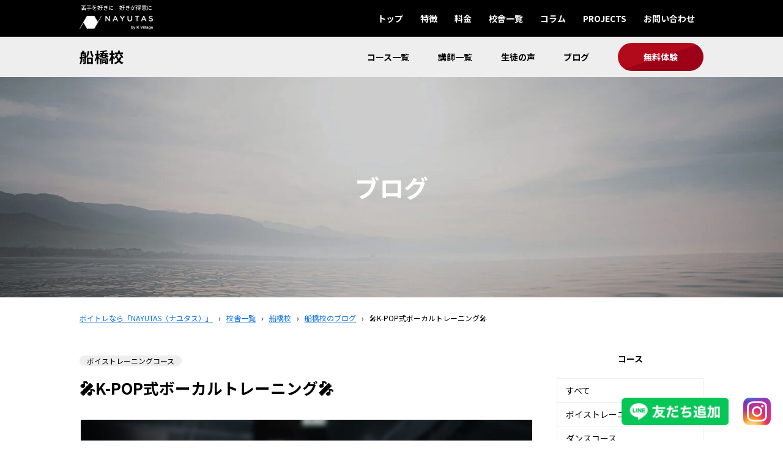

--- FILE ---
content_type: text/html; charset=UTF-8
request_url: https://nayutas.net/school/funabashi/blog/7366/
body_size: 20125
content:
<!doctype html>
<html lang="ja">
<head prefix="og: http://ogp.me/ns#">
<meta charset="UTF-8">
<meta name="viewport" content="width=device-width, initial-scale=1">
<link rel="profile" href="https://gmpg.org/xfn/11">

<title>🎤K-POP式ボーカルトレーニング🎤  &#8211;  ボイトレならNAYUTAS（ナユタス）</title>
<meta name='robots' content='max-image-preview:large' />
<link rel="alternate" type="application/rss+xml" title="ボイトレならNAYUTAS（ナユタス） &raquo; フィード" href="https://nayutas.net/feed/" />
<link rel="alternate" type="application/rss+xml" title="ボイトレならNAYUTAS（ナユタス） &raquo; コメントフィード" href="https://nayutas.net/comments/feed/" />
<link rel="alternate" title="oEmbed (JSON)" type="application/json+oembed" href="https://nayutas.net/wp-json/oembed/1.0/embed?url=https%3A%2F%2Fnayutas.net%2Fschool%2Ffunabashi%2Fblog%2F7366%2F" />
<link rel="alternate" title="oEmbed (XML)" type="text/xml+oembed" href="https://nayutas.net/wp-json/oembed/1.0/embed?url=https%3A%2F%2Fnayutas.net%2Fschool%2Ffunabashi%2Fblog%2F7366%2F&#038;format=xml" />
<style id='wp-img-auto-sizes-contain-inline-css'>
img:is([sizes=auto i],[sizes^="auto," i]){contain-intrinsic-size:3000px 1500px}
/*# sourceURL=wp-img-auto-sizes-contain-inline-css */
</style>
<style id='wp-emoji-styles-inline-css'>

	img.wp-smiley, img.emoji {
		display: inline !important;
		border: none !important;
		box-shadow: none !important;
		height: 1em !important;
		width: 1em !important;
		margin: 0 0.07em !important;
		vertical-align: -0.1em !important;
		background: none !important;
		padding: 0 !important;
	}
/*# sourceURL=wp-emoji-styles-inline-css */
</style>
<style id='wp-block-library-inline-css'>
:root{--wp-block-synced-color:#7a00df;--wp-block-synced-color--rgb:122,0,223;--wp-bound-block-color:var(--wp-block-synced-color);--wp-editor-canvas-background:#ddd;--wp-admin-theme-color:#007cba;--wp-admin-theme-color--rgb:0,124,186;--wp-admin-theme-color-darker-10:#006ba1;--wp-admin-theme-color-darker-10--rgb:0,107,160.5;--wp-admin-theme-color-darker-20:#005a87;--wp-admin-theme-color-darker-20--rgb:0,90,135;--wp-admin-border-width-focus:2px}@media (min-resolution:192dpi){:root{--wp-admin-border-width-focus:1.5px}}.wp-element-button{cursor:pointer}:root .has-very-light-gray-background-color{background-color:#eee}:root .has-very-dark-gray-background-color{background-color:#313131}:root .has-very-light-gray-color{color:#eee}:root .has-very-dark-gray-color{color:#313131}:root .has-vivid-green-cyan-to-vivid-cyan-blue-gradient-background{background:linear-gradient(135deg,#00d084,#0693e3)}:root .has-purple-crush-gradient-background{background:linear-gradient(135deg,#34e2e4,#4721fb 50%,#ab1dfe)}:root .has-hazy-dawn-gradient-background{background:linear-gradient(135deg,#faaca8,#dad0ec)}:root .has-subdued-olive-gradient-background{background:linear-gradient(135deg,#fafae1,#67a671)}:root .has-atomic-cream-gradient-background{background:linear-gradient(135deg,#fdd79a,#004a59)}:root .has-nightshade-gradient-background{background:linear-gradient(135deg,#330968,#31cdcf)}:root .has-midnight-gradient-background{background:linear-gradient(135deg,#020381,#2874fc)}:root{--wp--preset--font-size--normal:16px;--wp--preset--font-size--huge:42px}.has-regular-font-size{font-size:1em}.has-larger-font-size{font-size:2.625em}.has-normal-font-size{font-size:var(--wp--preset--font-size--normal)}.has-huge-font-size{font-size:var(--wp--preset--font-size--huge)}.has-text-align-center{text-align:center}.has-text-align-left{text-align:left}.has-text-align-right{text-align:right}.has-fit-text{white-space:nowrap!important}#end-resizable-editor-section{display:none}.aligncenter{clear:both}.items-justified-left{justify-content:flex-start}.items-justified-center{justify-content:center}.items-justified-right{justify-content:flex-end}.items-justified-space-between{justify-content:space-between}.screen-reader-text{border:0;clip-path:inset(50%);height:1px;margin:-1px;overflow:hidden;padding:0;position:absolute;width:1px;word-wrap:normal!important}.screen-reader-text:focus{background-color:#ddd;clip-path:none;color:#444;display:block;font-size:1em;height:auto;left:5px;line-height:normal;padding:15px 23px 14px;text-decoration:none;top:5px;width:auto;z-index:100000}html :where(.has-border-color){border-style:solid}html :where([style*=border-top-color]){border-top-style:solid}html :where([style*=border-right-color]){border-right-style:solid}html :where([style*=border-bottom-color]){border-bottom-style:solid}html :where([style*=border-left-color]){border-left-style:solid}html :where([style*=border-width]){border-style:solid}html :where([style*=border-top-width]){border-top-style:solid}html :where([style*=border-right-width]){border-right-style:solid}html :where([style*=border-bottom-width]){border-bottom-style:solid}html :where([style*=border-left-width]){border-left-style:solid}html :where(img[class*=wp-image-]){height:auto;max-width:100%}:where(figure){margin:0 0 1em}html :where(.is-position-sticky){--wp-admin--admin-bar--position-offset:var(--wp-admin--admin-bar--height,0px)}@media screen and (max-width:600px){html :where(.is-position-sticky){--wp-admin--admin-bar--position-offset:0px}}

/*# sourceURL=wp-block-library-inline-css */
</style><style id='global-styles-inline-css'>
:root{--wp--preset--aspect-ratio--square: 1;--wp--preset--aspect-ratio--4-3: 4/3;--wp--preset--aspect-ratio--3-4: 3/4;--wp--preset--aspect-ratio--3-2: 3/2;--wp--preset--aspect-ratio--2-3: 2/3;--wp--preset--aspect-ratio--16-9: 16/9;--wp--preset--aspect-ratio--9-16: 9/16;--wp--preset--color--black: #000000;--wp--preset--color--cyan-bluish-gray: #abb8c3;--wp--preset--color--white: #ffffff;--wp--preset--color--pale-pink: #f78da7;--wp--preset--color--vivid-red: #cf2e2e;--wp--preset--color--luminous-vivid-orange: #ff6900;--wp--preset--color--luminous-vivid-amber: #fcb900;--wp--preset--color--light-green-cyan: #7bdcb5;--wp--preset--color--vivid-green-cyan: #00d084;--wp--preset--color--pale-cyan-blue: #8ed1fc;--wp--preset--color--vivid-cyan-blue: #0693e3;--wp--preset--color--vivid-purple: #9b51e0;--wp--preset--gradient--vivid-cyan-blue-to-vivid-purple: linear-gradient(135deg,rgb(6,147,227) 0%,rgb(155,81,224) 100%);--wp--preset--gradient--light-green-cyan-to-vivid-green-cyan: linear-gradient(135deg,rgb(122,220,180) 0%,rgb(0,208,130) 100%);--wp--preset--gradient--luminous-vivid-amber-to-luminous-vivid-orange: linear-gradient(135deg,rgb(252,185,0) 0%,rgb(255,105,0) 100%);--wp--preset--gradient--luminous-vivid-orange-to-vivid-red: linear-gradient(135deg,rgb(255,105,0) 0%,rgb(207,46,46) 100%);--wp--preset--gradient--very-light-gray-to-cyan-bluish-gray: linear-gradient(135deg,rgb(238,238,238) 0%,rgb(169,184,195) 100%);--wp--preset--gradient--cool-to-warm-spectrum: linear-gradient(135deg,rgb(74,234,220) 0%,rgb(151,120,209) 20%,rgb(207,42,186) 40%,rgb(238,44,130) 60%,rgb(251,105,98) 80%,rgb(254,248,76) 100%);--wp--preset--gradient--blush-light-purple: linear-gradient(135deg,rgb(255,206,236) 0%,rgb(152,150,240) 100%);--wp--preset--gradient--blush-bordeaux: linear-gradient(135deg,rgb(254,205,165) 0%,rgb(254,45,45) 50%,rgb(107,0,62) 100%);--wp--preset--gradient--luminous-dusk: linear-gradient(135deg,rgb(255,203,112) 0%,rgb(199,81,192) 50%,rgb(65,88,208) 100%);--wp--preset--gradient--pale-ocean: linear-gradient(135deg,rgb(255,245,203) 0%,rgb(182,227,212) 50%,rgb(51,167,181) 100%);--wp--preset--gradient--electric-grass: linear-gradient(135deg,rgb(202,248,128) 0%,rgb(113,206,126) 100%);--wp--preset--gradient--midnight: linear-gradient(135deg,rgb(2,3,129) 0%,rgb(40,116,252) 100%);--wp--preset--font-size--small: 13px;--wp--preset--font-size--medium: 20px;--wp--preset--font-size--large: 36px;--wp--preset--font-size--x-large: 42px;--wp--preset--spacing--20: 0.44rem;--wp--preset--spacing--30: 0.67rem;--wp--preset--spacing--40: 1rem;--wp--preset--spacing--50: 1.5rem;--wp--preset--spacing--60: 2.25rem;--wp--preset--spacing--70: 3.38rem;--wp--preset--spacing--80: 5.06rem;--wp--preset--shadow--natural: 6px 6px 9px rgba(0, 0, 0, 0.2);--wp--preset--shadow--deep: 12px 12px 50px rgba(0, 0, 0, 0.4);--wp--preset--shadow--sharp: 6px 6px 0px rgba(0, 0, 0, 0.2);--wp--preset--shadow--outlined: 6px 6px 0px -3px rgb(255, 255, 255), 6px 6px rgb(0, 0, 0);--wp--preset--shadow--crisp: 6px 6px 0px rgb(0, 0, 0);}:where(.is-layout-flex){gap: 0.5em;}:where(.is-layout-grid){gap: 0.5em;}body .is-layout-flex{display: flex;}.is-layout-flex{flex-wrap: wrap;align-items: center;}.is-layout-flex > :is(*, div){margin: 0;}body .is-layout-grid{display: grid;}.is-layout-grid > :is(*, div){margin: 0;}:where(.wp-block-columns.is-layout-flex){gap: 2em;}:where(.wp-block-columns.is-layout-grid){gap: 2em;}:where(.wp-block-post-template.is-layout-flex){gap: 1.25em;}:where(.wp-block-post-template.is-layout-grid){gap: 1.25em;}.has-black-color{color: var(--wp--preset--color--black) !important;}.has-cyan-bluish-gray-color{color: var(--wp--preset--color--cyan-bluish-gray) !important;}.has-white-color{color: var(--wp--preset--color--white) !important;}.has-pale-pink-color{color: var(--wp--preset--color--pale-pink) !important;}.has-vivid-red-color{color: var(--wp--preset--color--vivid-red) !important;}.has-luminous-vivid-orange-color{color: var(--wp--preset--color--luminous-vivid-orange) !important;}.has-luminous-vivid-amber-color{color: var(--wp--preset--color--luminous-vivid-amber) !important;}.has-light-green-cyan-color{color: var(--wp--preset--color--light-green-cyan) !important;}.has-vivid-green-cyan-color{color: var(--wp--preset--color--vivid-green-cyan) !important;}.has-pale-cyan-blue-color{color: var(--wp--preset--color--pale-cyan-blue) !important;}.has-vivid-cyan-blue-color{color: var(--wp--preset--color--vivid-cyan-blue) !important;}.has-vivid-purple-color{color: var(--wp--preset--color--vivid-purple) !important;}.has-black-background-color{background-color: var(--wp--preset--color--black) !important;}.has-cyan-bluish-gray-background-color{background-color: var(--wp--preset--color--cyan-bluish-gray) !important;}.has-white-background-color{background-color: var(--wp--preset--color--white) !important;}.has-pale-pink-background-color{background-color: var(--wp--preset--color--pale-pink) !important;}.has-vivid-red-background-color{background-color: var(--wp--preset--color--vivid-red) !important;}.has-luminous-vivid-orange-background-color{background-color: var(--wp--preset--color--luminous-vivid-orange) !important;}.has-luminous-vivid-amber-background-color{background-color: var(--wp--preset--color--luminous-vivid-amber) !important;}.has-light-green-cyan-background-color{background-color: var(--wp--preset--color--light-green-cyan) !important;}.has-vivid-green-cyan-background-color{background-color: var(--wp--preset--color--vivid-green-cyan) !important;}.has-pale-cyan-blue-background-color{background-color: var(--wp--preset--color--pale-cyan-blue) !important;}.has-vivid-cyan-blue-background-color{background-color: var(--wp--preset--color--vivid-cyan-blue) !important;}.has-vivid-purple-background-color{background-color: var(--wp--preset--color--vivid-purple) !important;}.has-black-border-color{border-color: var(--wp--preset--color--black) !important;}.has-cyan-bluish-gray-border-color{border-color: var(--wp--preset--color--cyan-bluish-gray) !important;}.has-white-border-color{border-color: var(--wp--preset--color--white) !important;}.has-pale-pink-border-color{border-color: var(--wp--preset--color--pale-pink) !important;}.has-vivid-red-border-color{border-color: var(--wp--preset--color--vivid-red) !important;}.has-luminous-vivid-orange-border-color{border-color: var(--wp--preset--color--luminous-vivid-orange) !important;}.has-luminous-vivid-amber-border-color{border-color: var(--wp--preset--color--luminous-vivid-amber) !important;}.has-light-green-cyan-border-color{border-color: var(--wp--preset--color--light-green-cyan) !important;}.has-vivid-green-cyan-border-color{border-color: var(--wp--preset--color--vivid-green-cyan) !important;}.has-pale-cyan-blue-border-color{border-color: var(--wp--preset--color--pale-cyan-blue) !important;}.has-vivid-cyan-blue-border-color{border-color: var(--wp--preset--color--vivid-cyan-blue) !important;}.has-vivid-purple-border-color{border-color: var(--wp--preset--color--vivid-purple) !important;}.has-vivid-cyan-blue-to-vivid-purple-gradient-background{background: var(--wp--preset--gradient--vivid-cyan-blue-to-vivid-purple) !important;}.has-light-green-cyan-to-vivid-green-cyan-gradient-background{background: var(--wp--preset--gradient--light-green-cyan-to-vivid-green-cyan) !important;}.has-luminous-vivid-amber-to-luminous-vivid-orange-gradient-background{background: var(--wp--preset--gradient--luminous-vivid-amber-to-luminous-vivid-orange) !important;}.has-luminous-vivid-orange-to-vivid-red-gradient-background{background: var(--wp--preset--gradient--luminous-vivid-orange-to-vivid-red) !important;}.has-very-light-gray-to-cyan-bluish-gray-gradient-background{background: var(--wp--preset--gradient--very-light-gray-to-cyan-bluish-gray) !important;}.has-cool-to-warm-spectrum-gradient-background{background: var(--wp--preset--gradient--cool-to-warm-spectrum) !important;}.has-blush-light-purple-gradient-background{background: var(--wp--preset--gradient--blush-light-purple) !important;}.has-blush-bordeaux-gradient-background{background: var(--wp--preset--gradient--blush-bordeaux) !important;}.has-luminous-dusk-gradient-background{background: var(--wp--preset--gradient--luminous-dusk) !important;}.has-pale-ocean-gradient-background{background: var(--wp--preset--gradient--pale-ocean) !important;}.has-electric-grass-gradient-background{background: var(--wp--preset--gradient--electric-grass) !important;}.has-midnight-gradient-background{background: var(--wp--preset--gradient--midnight) !important;}.has-small-font-size{font-size: var(--wp--preset--font-size--small) !important;}.has-medium-font-size{font-size: var(--wp--preset--font-size--medium) !important;}.has-large-font-size{font-size: var(--wp--preset--font-size--large) !important;}.has-x-large-font-size{font-size: var(--wp--preset--font-size--x-large) !important;}
/*# sourceURL=global-styles-inline-css */
</style>

<style id='classic-theme-styles-inline-css'>
/*! This file is auto-generated */
.wp-block-button__link{color:#fff;background-color:#32373c;border-radius:9999px;box-shadow:none;text-decoration:none;padding:calc(.667em + 2px) calc(1.333em + 2px);font-size:1.125em}.wp-block-file__button{background:#32373c;color:#fff;text-decoration:none}
/*# sourceURL=/wp-includes/css/classic-themes.min.css */
</style>
<link rel='stylesheet' id='contact-form-7-css' href='https://nayutas.net/nayutas/wp-content/plugins/contact-form-7/includes/css/styles.css?ver=6.1.4' media='all' />
<link rel='stylesheet' id='pz-linkcard-css-css' href='//nayutas.net/nayutas/wp-content/uploads/pz-linkcard/style/style.min.css?ver=2.5.6.5.4' media='all' />
<link rel='stylesheet' id='jquery-ui-smoothness-css' href='https://nayutas.net/nayutas/wp-content/plugins/contact-form-7/includes/js/jquery-ui/themes/smoothness/jquery-ui.min.css?ver=1.12.1' media='screen' />
<script src="https://nayutas.net/nayutas/wp-includes/js/jquery/jquery.min.js?ver=3.7.1" id="jquery-core-js"></script>
<script src="https://nayutas.net/nayutas/wp-includes/js/jquery/jquery-migrate.min.js?ver=3.4.1" id="jquery-migrate-js"></script>
<link rel="https://api.w.org/" href="https://nayutas.net/wp-json/" /><link rel="EditURI" type="application/rsd+xml" title="RSD" href="https://nayutas.net/nayutas/xmlrpc.php?rsd" />
<meta name="generator" content="WordPress 6.9" />
<link rel="canonical" href="https://nayutas.net/school/funabashi/blog/7366/" />
<link rel='shortlink' href='https://nayutas.net/?p=7366' />
<style type="text/css">
.no-js .native-lazyload-js-fallback {
	display: none;
}
</style>
		
  <meta name="description" content="こんにちは！NAYUTAS船橋校です😆😆😆 &nbsp; 本…">


<meta name="og:url" content="https://nayutas.net/school/funabashi/blog/7366/">
<meta name="og:title" content="🎤K-POP式ボーカルトレーニング🎤  &#8211;  ボイトレならNAYUTAS（ナユタス）">
  <meta name="og:image" content="https://nayutas.net/nayutas/wp-content/uploads/2023/03/ブログアイキャッチ画像-5.jpg">
  <meta name="thumbnail" content="https://nayutas.net/nayutas/wp-content/uploads/2023/03/ブログアイキャッチ画像-5.jpg">  
  <meta name="og:description" content="こんにちは！NAYUTAS船橋校です😆😆😆 &nbsp; 本…">
<meta name="og:type" content="article">
<meta name="twitter:card" content="summary">

<script>
 (function () {
   var get_phone_number = '';
   if (get_phone_number) {
     var phone_number = '81' + get_phone_number.replace(/[^0-9]/g, '').replace(/^0/, '');
     window.dataLayer = window.dataLayer || [];
     dataLayer.push({
       'email': '',
       'phone': phone_number,
       'selectedSchool': ''
     });
   }
 }());
</script>

<!-- Google Tag Manager -->
<script>(function(w,d,s,l,i){w[l]=w[l]||[];w[l].push({'gtm.start':
new Date().getTime(),event:'gtm.js'});var f=d.getElementsByTagName(s)[0],
j=d.createElement(s),dl=l!='dataLayer'?'&l='+l:'';j.async=true;j.src=
'https://www.googletagmanager.com/gtm.js?id='+i+dl;f.parentNode.insertBefore(j,f);
})(window,document,'script','dataLayer','GTM-KF64D75');</script>
<!-- End Google Tag Manager -->

<!-- Google Tag Manager -->
<script>(function(w,d,s,l,i){w[l]=w[l]||[];w[l].push({'gtm.start':
new Date().getTime(),event:'gtm.js'});var f=d.getElementsByTagName(s)[0],
j=d.createElement(s),dl=l!='dataLayer'?'&l='+l:'';j.async=true;j.src=
'https://www.googletagmanager.com/gtm.js?id='+i+dl;f.parentNode.insertBefore(j,f);
})(window,document,'script','dataLayer','GTM-P4ZXKD3');</script>
<!-- End Google Tag Manager -->


<!-- bing -->
<meta name="msvalidate.01" content="5BE2965A3B473A4170669E6E4084EFD7" />
<!-- /bing -->

<!-- JSON LD -->
<script type="application/ld+json">
 {
   "@context": "https://schema.org/",
   "@type": "website",
   "name": "ボイストレーニング・K-POPダンスならNAYUTAS（ナユタス）",
   "inLanguage": "jp",
   "publisher": {
	   "@type": "Organization",
	   "name": "NAYUTAS",
	   "logo": {		
		   "@type": "ImageObject",
		   "url": "https://nayutas.net/nayutas/wp-content/themes/yoshimoaru-child/images/logo_w.svg"
     }
   }
 }
</script>
<!-- /JSON LD -->

<!-- A8net -->
<script src="//statics.a8.net/a8sales/a8sales.js"></script>
<script src="//statics.a8.net/a8sales/a8crossDomain.js "></script>
<!-- /A8net -->

<script src="https://nayutas.net/nayutas/wp-content/themes/yoshimoaru/js/jquery-3.5.1.min.js"></script>
<script src="https://cdnjs.cloudflare.com/ajax/libs/iScroll/5.2.0/iscroll.min.js"></script>
<script src="https://cdnjs.cloudflare.com/ajax/libs/drawer/3.2.2/js/drawer.min.js"></script>
<script src="https://nayutas.net/nayutas/wp-content/themes/yoshimoaru/js/slick/slick.min.js"></script>
<script src="https://nayutas.net/nayutas/wp-content/themes/yoshimoaru/js/wpcf7.js"></script>

<link href="https://use.fontawesome.com/releases/v5.6.1/css/all.css" rel="stylesheet">
<link rel="stylesheet" href="https://cdnjs.cloudflare.com/ajax/libs/drawer/3.2.2/css/drawer.min.css">
<link rel="stylesheet" href="https://nayutas.net/nayutas/wp-content/themes/yoshimoaru/js/slick/slick.css">
<link rel="stylesheet" href="https://nayutas.net/nayutas/wp-content/themes/yoshimoaru/js/slick/slick-theme.css">

<script src="https://nayutas.net/nayutas/wp-content/themes/yoshimoaru-child/js/site-main.js?v=250422"></script>
<script src="https://nayutas.net/nayutas/wp-content/themes/yoshimoaru-child/js/form.js?v=250422"></script>

<link rel="stylesheet" href="https://nayutas.net/nayutas/wp-content/themes/yoshimoaru/css/reset.css">
<link rel="stylesheet" href="https://nayutas.net/nayutas/wp-content/themes/yoshimoaru-child/css/util.css?v=240924">
<link rel="stylesheet" href="https://nayutas.net/nayutas/wp-content/themes/yoshimoaru-child/css/base.css">
<link rel="stylesheet" href="https://nayutas.net/nayutas/wp-content/themes/yoshimoaru-child/css/global.css?v=240924">
<link rel="stylesheet" href="https://nayutas.net/nayutas/wp-content/themes/yoshimoaru-child/css/layout.css">
<link rel="stylesheet" href="https://nayutas.net/nayutas/wp-content/themes/yoshimoaru/css/mv.css">
<link rel="stylesheet" href="https://nayutas.net/nayutas/wp-content/themes/yoshimoaru-child/css/form.css">
<link rel="stylesheet" href="https://nayutas.net/nayutas/wp-content/themes/yoshimoaru-child/css/archive.css">
<link rel="stylesheet" href="https://nayutas.net/nayutas/wp-content/themes/yoshimoaru-child/css/entry.css">
<link rel="stylesheet" href="https://nayutas.net/nayutas/wp-content/themes/yoshimoaru-child/css/entry-content.css">

<link rel="stylesheet" href="https://nayutas.net/nayutas/wp-content/themes/yoshimoaru-child/css/mv-add.css">
<link rel="stylesheet" href="https://nayutas.net/nayutas/wp-content/themes/yoshimoaru-child/css/page.css?v=240924">
<link rel="stylesheet" href="https://nayutas.net/nayutas/wp-content/themes/yoshimoaru-child/css/parts.css?v=240924">

<link rel="stylesheet" href="https://nayutas.net/nayutas/wp-content/themes/yoshimoaru-child/css/course.css">
<link rel="stylesheet" href="https://nayutas.net/nayutas/wp-content/themes/yoshimoaru-child/css/school.css?v=250714">
<link rel="stylesheet" href="https://nayutas.net/nayutas/wp-content/themes/yoshimoaru-child/css/teacher.css">
<link rel="stylesheet" href="https://nayutas.net/nayutas/wp-content/themes/yoshimoaru-child/css/voice.css?v=220713">
<link rel="stylesheet" href="https://nayutas.net/nayutas/wp-content/themes/yoshimoaru-child/css/blog.css">
<link rel="stylesheet" href="https://nayutas.net/nayutas/wp-content/themes/yoshimoaru-child/css/column.css">
<link rel="stylesheet" href="https://nayutas.net/nayutas/wp-content/themes/yoshimoaru-child/css/post.css">

<link rel="preconnect" href="https://fonts.googleapis.com">
<link rel="preconnect" href="https://fonts.gstatic.com" crossorigin>
<link href="https://fonts.googleapis.com/css2?family=Noto+Sans+JP:wght@400;700&family=Poppins:wght@700&display=swap" rel="stylesheet"> 

<!-- favicon -->
<link rel="apple-touch-icon" sizes="180x180" href="/nayutas/apple-touch-icon.png">
<link rel="icon" type="image/png" sizes="32x32" href="/nayutas/favicon-32x32.png">
<link rel="icon" type="image/png" sizes="16x16" href="/nayutas/favicon-16x16.png">
<link rel="manifest" href="/nayutas/site.webmanifest">
<link rel="mask-icon" href="/nayutas/safari-pinned-tab.svg" color="#5bbad5">
<meta name="msapplication-TileColor" content="#da532c">
<meta name="theme-color" content="#ffffff">
<!-- /favicon -->

<link rel='stylesheet' id='tinyjpfont-styles-css' href='https://nayutas.net/nayutas/wp-content/plugins/japanese-font-for-tinymce/addfont.css?ver=6.9' media='all' />
</head>
<body class="wp-singular blog-template-default single single-blog postid-7366 wp-theme-yoshimoaru wp-child-theme-yoshimoaru-child -post-type-blog drawer drawer--right">
<!-- Google Tag Manager (noscript) -->
<noscript><iframe src="https://www.googletagmanager.com/ns.html?id=GTM-KF64D75"
height="0" width="0" style="display:none;visibility:hidden"></iframe></noscript>
<!-- End Google Tag Manager (noscript) -->

<!-- Google Tag Manager (noscript) -->
<noscript><iframe src="https://www.googletagmanager.com/ns.html?id=GTM-P4ZXKD3"
height="0" width="0" style="display:none;visibility:hidden"></iframe></noscript>
<!-- End Google Tag Manager (noscript) -->


<div class="gl-fixed-sns  pctb-only">
  <a href="https://lin.ee/1Kg3D8T" target="_balnk">
    <img src="https://nayutas.net/nayutas/wp-content/themes/yoshimoaru-child/images/lineit_display_btn_03.png">
  </a>
  <a href="https://www.instagram.com/funabashi_nayutas/?locale=ja_JP" target="_blank">
    <img src="https://nayutas.net/nayutas/wp-content/themes/yoshimoaru-child/images/badge-square-instagram.png">
  </a>
</div>
        
<div class="gl-h">
  <div class="gl-h-container -color-dark -opacity-opaque -pos-fix">
    <div class="gl-h-block  ly-width  ly-pad">
      <div class="gl-h-logo">
        苦手を好きに　好きが得意に<br>
        <a href="https://nayutas.net/" rel="home">
          <img src="https://nayutas.net/nayutas/wp-content/themes/yoshimoaru-child/images/logo_w.svg" alt="ボイトレならNAYUTAS（ナユタス）">
        </a>
      </div>

            
        <div class="gl-h-school  sp-only">
                    船橋校        </div>
      
      <button type="button" class="drawer-toggle  drawer-hamburger  sp-only">
        <span class="sr-only">toggle navigation</span>
        <span class="drawer-hamburger-icon"></span>
      </button>

      <nav class="gl-h-nav  drawer-nav">
        <ul class="menu  pctb-only">
  <li><a href="https://nayutas.net/">トップ</a></li>
  <li><a href="https://nayutas.net/features/">特徴</a></li>
  <li><a href="https://nayutas.net/price/">料金</a></li>  
  <li class="-school"><a href="https://nayutas.net/school/">校舎一覧</a></li>
  <li><a href="https://nayutas.net/column/">コラム</a></li>
  <li><span class="menu-label">PROJECTS</span>
    <ul>
      <li><a href="https://nayutas.net/nayutaspro/">NAYUTAS PRO</a></li>
      <li><a href="https://nayutas.net/school/kitasenju/blog/77285/">NAYUTAS RADIO</a></li>
    </ul>
  </li>
  <li><a href="https://nayutas.net/contact/">お問い合わせ</a></li>
</ul>
        <ul class="menu  sp-only">
                      <li><a href="https://nayutas.net/school/funabashi/">
              船橋校トップ</a></li>
            <li><span class="menu-label">コース一覧</span>
              <ul>
                                  <li><a href="https://nayutas.net/school/funabashi/voice-training/">ボイストレーニングコース</a></li>
                                  <li><a href="https://nayutas.net/school/funabashi/dance/">ダンスコース</a></li>
                                  <li><a href="https://nayutas.net/school/funabashi/instrument/">楽器コース</a></li>
                              </ul>
            </li>
            <li><a href="https://nayutas.net/school/funabashi/teacher/">講師一覧</a></li>
            <li><a href="https://nayutas.net/school/funabashi/voice/">生徒の声</a></li>
            <li><a href="https://nayutas.net/school/funabashi/blog/">ブログ</a></li>
            <li><a href="https://nayutas.net/price/">料金</a></li>
                    <li><a href="https://nayutas.net/">NAYUTASトップ</a></li>
        </ul>
      </nav>
    </div><!-- /gl-h-block -->
  </div><!-- /gl-h-container -->
</div><!-- /gl-h -->
<div class="gl-h2  school-h">
  <div class="gl-h2-container">
    <div class="gl-h2-block  ly-width  ly-pad">
            
        <h2 class="pctb-only">
          <a href="https://nayutas.net/school/funabashi/">
                        船橋校</a></h2>
        <ul class="menu  pctb-only">
          <li><span class="menu-label">コース一覧</span>
              <ul>
                                  <li><a href="https://nayutas.net/school/funabashi/voice-training/">ボイストレーニングコース</a></li>
                                  <li><a href="https://nayutas.net/school/funabashi/dance/">ダンスコース</a></li>
                                  <li><a href="https://nayutas.net/school/funabashi/instrument/">楽器コース</a></li>
                              </ul>
          </li>
          <li><a href="https://nayutas.net/school/funabashi/teacher/">講師一覧</a></li>
          <li><a href="https://nayutas.net/school/funabashi/voice/">生徒の声</a></li>
          <li><a href="https://nayutas.net/school/funabashi/blog/">ブログ</a></li>
          <li><a class="btn  -primary" href="https://nayutas.net/trial/?school_select=funabashi">無料体験</a></li>
        </ul>
            <ul class="menu  sp-only">
        <li class="gl-h2-trial"><a href="https://nayutas.net/trial/?school_select=funabashi">
          <img src="https://nayutas.net/nayutas/wp-content/themes/yoshimoaru-child/images/gl-h2-trial-3.png" alt="無料体験のお申し込み"></a></li>
        <li><a href="https://www.instagram.com/funabashi_nayutas/?locale=ja_JP" target="_blank">
          <img src="https://nayutas.net/nayutas/wp-content/themes/yoshimoaru-child/images/badge-square-instagram.png" alt="instagram"></a></li>
        <li>
          <a href="https://lin.ee/1Kg3D8T" target="_blank">
            <img src="https://nayutas.net/nayutas/wp-content/themes/yoshimoaru/images/badge-square-line.png" alt="LINE">
          </a>
        </li>
      </ul>
    </div>
  </div>
</div>


<div class="ly-h">
  <header class="mv  -txt-fix  -img-img">
  <div class="mv-inner">
    <div class="mv-item-area">
      <div class="mv-item-container">
        <div class="mv-item">
          <div class="mv-img">
            <img src="https://nayutas.net/nayutas/wp-content/themes/yoshimoaru-child/images/mv-post.jpg" class="pctb-only"><img src="https://nayutas.net/nayutas/wp-content/themes/yoshimoaru-child/images/mv-post-sp.jpg" class="sp-only">          </div>
        </div><!-- /mv-item -->
      </div><!-- /mv-item-container -->
    </div><!-- /mv-item-area -->    
    <div class="mv-txt  ly-width  ly-pad">
      <div class="mv-txt-inner">
                  <div class="mv-title">ブログ</div>
              </div>
    </div><!-- /mv-txt -->
  </div><!-- /mv-inner -->
</header><!-- /mv -->
    




<div class="breadcrumb  ly-width  ly-pad">
      <p vocab="https://schema.org/" typeof="BreadcrumbList">
                      <span property="itemListElement" typeof="ListItem"
              class="">
                      <a href="https://nayutas.net" property="item" typeof="WebPage">
          <span property="name">
                    ボイトレなら「NAYUTAS（ナユタス）」</span></a> &rsaquo;           <meta property="position" content="0">
        </span>
                      <span property="itemListElement" typeof="ListItem"
              class="">
                      <a href="https://nayutas.net/school/" property="item" typeof="WebPage">
          <span property="name">
                    校舎一覧</span></a> &rsaquo;           <meta property="position" content="1">
        </span>
                      <span property="itemListElement" typeof="ListItem"
              class="">
                      <a href="https://nayutas.net/school/funabashi/" property="item" typeof="WebPage">
          <span property="name">
                    船橋校</span></a> &rsaquo;           <meta property="position" content="2">
        </span>
                      <span property="itemListElement" typeof="ListItem"
              class="">
                      <a href="https://nayutas.net/school/funabashi/blog/" property="item" typeof="WebPage">
          <span property="name">
                    船橋校のブログ</span></a> &rsaquo;           <meta property="position" content="3">
        </span>
                      <span property="itemListElement" typeof="ListItem"
              class="breadcrumb-current">
          <span property="name">
                    🎤K-POP式ボーカルトレーニング🎤</span>          <meta property="position" content="4">
        </span>
          </p>
  </div>
</div><!-- /ly-h -->
<div class="ly-body 
            ly-width  pctb-ly-pad">
  <div class="ly-main
              sp-ly-pad              ">
          <div class="ly-main-h">
                <span class="entry-term  -blog-course  ">
  ボイストレーニングコース</span>
      </div>
        
    <main class="main">
	    <article id="post-7366" class="entry -single post-7366 blog type-blog status-publish has-post-thumbnail hentry blog-course-voice-training">
		  <header class="entry-h">
      <h1 class="entry-title  main-title">🎤K-POP式ボーカルトレーニング🎤</h1>	  </header>

          <div class="main-block  entry-thumbnail">
	      <img width="1920" height="1080" src="https://nayutas.net/nayutas/wp-content/plugins/native-lazyload/assets/images/placeholder.svg" class="attachment-post-thumbnail size-post-thumbnail wp-post-image native-lazyload-js-fallback" alt="" decoding="async" fetchpriority="high" loading="lazy" data-src="https://nayutas.net/nayutas/wp-content/uploads/2023/03/ブログアイキャッチ画像-5.jpg" data-srcset="https://nayutas.net/nayutas/wp-content/uploads/2023/03/ブログアイキャッチ画像-5.jpg 1920w, https://nayutas.net/nayutas/wp-content/uploads/2023/03/ブログアイキャッチ画像-5-300x169.jpg 300w, https://nayutas.net/nayutas/wp-content/uploads/2023/03/ブログアイキャッチ画像-5-1024x576.jpg 1024w, https://nayutas.net/nayutas/wp-content/uploads/2023/03/ブログアイキャッチ画像-5-768x432.jpg 768w, https://nayutas.net/nayutas/wp-content/uploads/2023/03/ブログアイキャッチ画像-5-1536x864.jpg 1536w" data-sizes="(max-width: 1920px) 100vw, 1920px" />      </div><!-- /entry-thumbnail -->
      
	<div class="main-block  entry-content">
		<p>こんにちは！NAYUTAS船橋校です😆😆😆</p>
<p>&nbsp;</p>
<p>本日はK-POPアイドルになりたいという方向けのボーカルトレーニングについてお話させて頂きます🎶</p>
<p>&nbsp;</p>
<p>みなさん自分の好きなK-POPアイドルの動画をYoutubeなどで見る機会はありますか？？</p>
<p>いくつか見ていると、そのアイドルの練習生時代の動画も出てきたりしますよね！！</p>
<p>練習生時代からすでにプロ顔負けの腕前でビックリするかと思うのですが、どんな曲を歌っているでしょうか？</p>
<p>そう、洋楽なんですよね！👀✨</p>
<p>&nbsp;</p>
<p>K-POPアイドルなんだからK-POPアイドルの歌を歌えば？と思われる方もいらっしゃるかと思います💡</p>
<p>でも、韓国語歌詞であれ英語歌詞であれ楽曲のジャンルは洋楽ベースに作られたものがほとんどです！</p>
<p>韓国語歌詞の曲でも実際英語の部分が多かったりしますし、歌い方も洋楽歌手のようなフェイクの入れ方だったり</p>
<p>ニュアンスの付け加え方をしていますよね！</p>
<p>なので韓国でデビューを目指すといっても実際は世界を目指すと同等になるわけです🔥</p>
<p>&nbsp;</p>
<p>洋楽なんて歌ったことないしあんま聞いたこともない&#8230;.という方でも大丈夫💡</p>
<p>NAYUTAS船橋校では洋楽に特化したボーカルトレーニングを用意しています！！</p>
<p>初心者向けに講師が曲を提案することが可能です😆</p>
<p>本当に細かいリズムの取り方から、発音の矯正を行いながらレッスンを行いレコーディングにて音源制作！</p>
<p>そしてそしてオーディション用音源として使用頂くことが可能です！</p>
<p>&nbsp;</p>
<p>NAYUTAS船橋校があなたを全面バックアップ致しますよ！</p>
<p>&nbsp;</p>
<p>無料体験レッスン受付中です！<br />
詳細はホームページをご覧ください！</p>
<p>ダンスも「ナユタス千葉船橋校！」<br />
船橋の方はもちろん、津田沼、市川、千葉からも通いやすいです♪</p>
<p>⑅୨୧┈┈┈┈┈┈┈┈┈┈┈┈୨୧⑅</p>
<p>〒273-0005<br />
千葉県船橋市本町7丁目5-2 船栄ビル2階<br />
nayutas.funabashi@gmail.com</p>
	</div>
</article><!-- /#post-7366 -->

              
        <nav class="entry-nav  -blog">
          <h2>関連記事</h2>
          <div class="entries  -blog  -border-list">
            <article id="post-14671" class="entry -excerpt figcnt post-14671 blog type-blog status-publish has-post-thumbnail hentry blog-course-voice-training">
  <div class="-fig">
    <div class="-school">船橋校</div>
    <a href="https://nayutas.net/school/funabashi/blog/14671/" rel="bookmark">
      <img width="533" height="400" src="https://nayutas.net/nayutas/wp-content/plugins/native-lazyload/assets/images/placeholder.svg" class="attachment-600x400 size-600x400 wp-post-image native-lazyload-js-fallback" alt="テイラースウィフト" decoding="async" loading="lazy" data-src="https://nayutas.net/nayutas/wp-content/uploads/2024/02/ブログアイキャッチ画像-4.png" data-srcset="https://nayutas.net/nayutas/wp-content/uploads/2024/02/ブログアイキャッチ画像-4.png 2000w, https://nayutas.net/nayutas/wp-content/uploads/2024/02/ブログアイキャッチ画像-4-300x225.png 300w, https://nayutas.net/nayutas/wp-content/uploads/2024/02/ブログアイキャッチ画像-4-1024x768.png 1024w, https://nayutas.net/nayutas/wp-content/uploads/2024/02/ブログアイキャッチ画像-4-768x576.png 768w, https://nayutas.net/nayutas/wp-content/uploads/2024/02/ブログアイキャッチ画像-4-1536x1152.png 1536w" data-sizes="(max-width: 533px) 100vw, 533px" />    </a>
  </div>
  <div class="-cnt  sp-main-pad">
    <div class="-published">
			<time class="entry-date  published"
      datetime="2024-02-15T14:15:23+09:00">
  2024.2.15</time>
    </div>
    <div class="-terms"><span class="entry-term  -blog-course  ">
  ボイストレーニングコース</span>
</div>    
		<h3 class="-title"><a href="https://nayutas.net/school/funabashi/blog/14671/" rel="bookmark">テイラースウィフト</a></h3>    <div class="-summary">
		    <p>皆さん、こんにちは！ Nayutas船橋校ボイストレーナー　…</p>
    </div>
	</div>
</article><!-- /#post-14671 -->
<article id="post-47489" class="entry -excerpt figcnt post-47489 blog type-blog status-publish has-post-thumbnail hentry blog-course-dance">
  <div class="-fig">
    <div class="-school">船橋校</div>
    <a href="https://nayutas.net/school/funabashi/blog/47489/" rel="bookmark">
      <img width="533" height="400" src="https://nayutas.net/nayutas/wp-content/plugins/native-lazyload/assets/images/placeholder.svg" class="attachment-600x400 size-600x400 wp-post-image native-lazyload-js-fallback" alt="ヒップホップの歴史②" decoding="async" loading="lazy" data-src="https://nayutas.net/nayutas/wp-content/uploads/2025/04/ブログアイキャッチ画像-55.png" data-srcset="https://nayutas.net/nayutas/wp-content/uploads/2025/04/ブログアイキャッチ画像-55.png 2000w, https://nayutas.net/nayutas/wp-content/uploads/2025/04/ブログアイキャッチ画像-55-300x225.png 300w, https://nayutas.net/nayutas/wp-content/uploads/2025/04/ブログアイキャッチ画像-55-1024x768.png 1024w, https://nayutas.net/nayutas/wp-content/uploads/2025/04/ブログアイキャッチ画像-55-768x576.png 768w, https://nayutas.net/nayutas/wp-content/uploads/2025/04/ブログアイキャッチ画像-55-1536x1152.png 1536w" data-sizes="(max-width: 533px) 100vw, 533px" />    </a>
  </div>
  <div class="-cnt  sp-main-pad">
    <div class="-published">
			<time class="entry-date  published updated"
      datetime="2025-04-23T17:50:05+09:00">
  2025.4.23</time>
    </div>
    <div class="-terms"><span class="entry-term  -blog-course  ">
  ダンスコース</span>
</div>    
		<h3 class="-title"><a href="https://nayutas.net/school/funabashi/blog/47489/" rel="bookmark">ヒップホップの歴史②</a></h3>    <div class="-summary">
		    <p>こんにちは！ Ma-cie(マーシー)です！ 前回、ヒップホ…</p>
    </div>
	</div>
</article><!-- /#post-47489 -->
<article id="post-5662" class="entry -excerpt figcnt post-5662 blog type-blog status-publish has-post-thumbnail hentry blog-course-instrument">
  <div class="-fig">
    <div class="-school">船橋校</div>
    <a href="https://nayutas.net/school/funabashi/blog/5662/" rel="bookmark">
      <img width="600" height="338" src="https://nayutas.net/nayutas/wp-content/plugins/native-lazyload/assets/images/placeholder.svg" class="attachment-600x400 size-600x400 wp-post-image native-lazyload-js-fallback" alt="クラシックロックを代表するギタリスト３選" decoding="async" loading="lazy" data-src="https://nayutas.net/nayutas/wp-content/uploads/2022/11/ブログアイキャッチ画像.jpg" data-srcset="https://nayutas.net/nayutas/wp-content/uploads/2022/11/ブログアイキャッチ画像.jpg 1920w, https://nayutas.net/nayutas/wp-content/uploads/2022/11/ブログアイキャッチ画像-300x169.jpg 300w, https://nayutas.net/nayutas/wp-content/uploads/2022/11/ブログアイキャッチ画像-1024x576.jpg 1024w, https://nayutas.net/nayutas/wp-content/uploads/2022/11/ブログアイキャッチ画像-768x432.jpg 768w, https://nayutas.net/nayutas/wp-content/uploads/2022/11/ブログアイキャッチ画像-1536x864.jpg 1536w" data-sizes="auto, (max-width: 600px) 100vw, 600px" />    </a>
  </div>
  <div class="-cnt  sp-main-pad">
    <div class="-published">
			<time class="entry-date  published"
      datetime="2022-11-15T12:58:03+09:00">
  2022.11.15</time>
    </div>
    <div class="-terms"><span class="entry-term  -blog-course  ">
  楽器コース</span>
</div>    
		<h3 class="-title"><a href="https://nayutas.net/school/funabashi/blog/5662/" rel="bookmark">クラシックロックを代表するギタリスト３選</a></h3>    <div class="-summary">
		    <p>&nbsp; こんにちは、ギター講師のseiyAです。 僕は…</p>
    </div>
	</div>
</article><!-- /#post-5662 -->
          </div>
          <div class="back-index">
            <a href="https://nayutas.net/blog/">
              ブログ一覧</a>
          </div>
        </nav>
      	  </main><!-- /main -->
  </div>
  <aside class="ly-side  -right  sp-ly-pad">
  <section class="widget widget_categories">
    <h2 class="widgettitle">コース</h2>
    <ul class="js-accordion-list">
      <li><a href="https://nayutas.net/blog/">
        すべて</a> </li>        
    <li><a href="https://nayutas.net/blog-course/voice-training/">ボイストレーニングコース</a></li><li><a href="https://nayutas.net/blog-course/dance/">ダンスコース</a></li><li><a href="https://nayutas.net/blog-course/instrument/">楽器コース</a></li><li><a href="https://nayutas.net/blog-course/movie/">動画作成コース</a></li>    </ul>
	</section>

  <section class="widget widget_categories">
    <h2 class="widgettitle">校舎</h2>
		<ul>
      <li><a href="https://nayutas.net/blog/">
        すべて</a> </li>        
              <li><a href="https://nayutas.net/school/asabu/blog/">
          麻生校</a> </li>        
              <li><a href="https://nayutas.net/school/sendaiekimae/blog/">
          仙台駅前校</a> </li>        
              <li><a href="https://nayutas.net/school/mito/blog/">
          水戸校</a> </li>        
              <li><a href="https://nayutas.net/school/utsunomiya/blog/">
          宇都宮校</a> </li>        
              <li><a href="https://nayutas.net/school/takasaki/blog/">
          高崎校</a> </li>        
              <li><a href="https://nayutas.net/school/omiya/blog/">
          大宮西口校</a> </li>        
              <li><a href="https://nayutas.net/school/kawaguchi/blog/">
          川口校</a> </li>        
              <li><a href="https://nayutas.net/school/warabi/blog/">
          蕨校</a> </li>        
              <li><a href="https://nayutas.net/school/kawagoe/blog/">
          川越校</a> </li>        
              <li><a href="https://nayutas.net/school/tokorozawa/blog/">
          所沢校</a> </li>        
              <li><a href="https://nayutas.net/school/chibaekimae/blog/">
          千葉駅前校</a> </li>        
              <li><a href="https://nayutas.net/school/minaminagareyama/blog/">
          南流山校</a> </li>        
              <li><a href="https://nayutas.net/school/matsudo/blog/">
          松戸校</a> </li>        
              <li><a href="https://nayutas.net/school/motoyawata/blog/">
          本八幡校</a> </li>        
              <li><a href="https://nayutas.net/school/funabashi/blog/">
          船橋校</a> </li>        
              <li><a href="https://nayutas.net/school/nishifunabashi/blog/">
          西船橋校</a> </li>        
              <li><a href="https://nayutas.net/school/tsudanuma/blog/">
          津田沼校</a> </li>        
              <li><a href="https://nayutas.net/school/kashiwa/blog/">
          柏校</a> </li>        
              <li><a href="https://nayutas.net/school/kanda/blog/">
          神田校</a> </li>        
              <li><a href="https://nayutas.net/school/jinbocho/blog/">
          神保町校</a> </li>        
              <li><a href="https://nayutas.net/school/suidobashi/blog/">
          水道橋校</a> </li>        
              <li><a href="https://nayutas.net/school/iidabashi/blog/">
          飯田橋校</a> </li>        
              <li><a href="https://nayutas.net/school/tsukishima/blog/">
          月島校</a> </li>        
              <li><a href="https://nayutas.net/school/roppongi/blog/">
          六本木校</a> </li>        
              <li><a href="https://nayutas.net/school/ueno/blog/">
          上野校</a> </li>        
              <li><a href="https://nayutas.net/school/nishinippori/blog/">
          西日暮里校</a> </li>        
              <li><a href="https://nayutas.net/school/kitasenju/blog/">
          北千住校</a> </li>        
              <li><a href="https://nayutas.net/school/monzennakacho/blog/">
          門前仲町校</a> </li>        
              <li><a href="https://nayutas.net/school/oimachi/blog/">
          品川大井町校</a> </li>        
              <li><a href="https://nayutas.net/school/gotanda/blog/">
          五反田校</a> </li>        
              <li><a href="https://nayutas.net/school/kamata/blog/">
          蒲田校</a> </li>        
              <li><a href="https://nayutas.net/school/ebisu/blog/">
          恵比寿校</a> </li>        
              <li><a href="https://nayutas.net/school/shibuya/blog/">
          渋谷校</a> </li>        
              <li><a href="https://nayutas.net/school/yoyogi/blog/">
          代々木校</a> </li>        
              <li><a href="https://nayutas.net/school/jiyugaoka/blog/">
          自由が丘校</a> </li>        
              <li><a href="https://nayutas.net/school/nakameguro/blog/">
          中目黒校</a> </li>        
              <li><a href="https://nayutas.net/school/sangenjaya/blog/">
          三軒茶屋校</a> </li>        
              <li><a href="https://nayutas.net/school/shimokitazawa/blog/">
          下北沢校</a> </li>        
              <li><a href="https://nayutas.net/school/kyodo/blog/">
          経堂校</a> </li>        
              <li><a href="https://nayutas.net/school/nikotama/blog/">
          二子玉川校</a> </li>        
              <li><a href="https://nayutas.net/school/shinjukusanchome/blog/">
          新宿三丁目校</a> </li>        
              <li><a href="https://nayutas.net/school/shinjuku/blog/">
          新宿西口本校</a> </li>        
              <li><a href="https://nayutas.net/school/nakano/blog/">
          中野校</a> </li>        
              <li><a href="https://nayutas.net/school/hamadayama/blog/">
          浜田山校</a> </li>        
              <li><a href="https://nayutas.net/school/takadanobaba/blog/">
          高田馬場校</a> </li>        
              <li><a href="https://nayutas.net/school/sugamo/blog/">
          巣鴨校</a> </li>        
              <li><a href="https://nayutas.net/school/ikebukuro/blog/">
          池袋校</a> </li>        
              <li><a href="https://nayutas.net/school/kanamecho/blog/">
          要町校</a> </li>        
              <li><a href="https://nayutas.net/school/oyama/blog/">
          大山校</a> </li>        
              <li><a href="https://nayutas.net/school/narimasu/blog/">
          成増校</a> </li>        
              <li><a href="https://nayutas.net/school/nerima/blog/">
          練馬校</a> </li>        
              <li><a href="https://nayutas.net/school/fuchu/blog/">
          府中校</a> </li>        
              <li><a href="https://nayutas.net/school/musashikoganei/blog/">
          武蔵小金井校</a> </li>        
              <li><a href="https://nayutas.net/school/hachioji/blog/">
          八王子校</a> </li>        
              <li><a href="https://nayutas.net/school/machida/blog/">
          町田校</a> </li>        
              <li><a href="https://nayutas.net/school/musashikosugi/blog/">
          武蔵小杉校</a> </li>        
              <li><a href="https://nayutas.net/school/kawasaki/blog/">
          川崎校</a> </li>        
              <li><a href="https://nayutas.net/school/mizonokuchi/blog/">
          溝の口校</a> </li>        
              <li><a href="https://nayutas.net/school/mukogaokayuen/blog/">
          向ヶ丘遊園校</a> </li>        
              <li><a href="https://nayutas.net/school/saginuma/blog/">
          鷺沼校</a> </li>        
              <li><a href="https://nayutas.net/school/yokohama/blog/">
          横浜駅前校</a> </li>        
              <li><a href="https://nayutas.net/school/senntakita/blog/">
          センター北校</a> </li>        
              <li><a href="https://nayutas.net/school/azamino/blog/">
          あざみ野校</a> </li>        
              <li><a href="https://nayutas.net/school/tsurumi/blog/">
          鶴見校</a> </li>        
              <li><a href="https://nayutas.net/school/yamato/blog/">
          大和校</a> </li>        
              <li><a href="https://nayutas.net/school/honatsugi/blog/">
          本厚木校</a> </li>        
              <li><a href="https://nayutas.net/school/higashitotsuka/blog/">
          東戸塚校</a> </li>        
              <li><a href="https://nayutas.net/school/fujisawa/blog/">
          藤沢校</a> </li>        
              <li><a href="https://nayutas.net/school/niigata/blog/">
          新潟校</a> </li>        
              <li><a href="https://nayutas.net/school/toyama/blog/">
          富山校</a> </li>        
              <li><a href="https://nayutas.net/school/kanazawa/blog/">
          金沢校</a> </li>        
              <li><a href="https://nayutas.net/school/nagano/blog/">
          長野校</a> </li>        
              <li><a href="https://nayutas.net/school/matsumoto/blog/">
          松本校</a> </li>        
              <li><a href="https://nayutas.net/school/gifu/blog/">
          岐阜校</a> </li>        
              <li><a href="https://nayutas.net/school/shizuokaekimae/blog/">
          静岡駅前校</a> </li>        
              <li><a href="https://nayutas.net/school/hamamatsu/blog/">
          浜松校</a> </li>        
              <li><a href="https://nayutas.net/school/toyohashi/blog/">
          豊橋校</a> </li>        
              <li><a href="https://nayutas.net/school/kanayama/blog/">
          金山校</a> </li>        
              <li><a href="https://nayutas.net/school/nagoya-sakae/blog/">
          名古屋（栄）校</a> </li>        
              <li><a href="https://nayutas.net/school/chikusa/blog/">
          千種校</a> </li>        
              <li><a href="https://nayutas.net/school/ozone/blog/">
          大曽根校</a> </li>        
              <li><a href="https://nayutas.net/school/motoyama/blog/">
          本山校</a> </li>        
              <li><a href="https://nayutas.net/school/fujigaoka/blog/">
          藤が丘校</a> </li>        
              <li><a href="https://nayutas.net/school/gokiso/blog/">
          御器所校</a> </li>        
              <li><a href="https://nayutas.net/school/shigaminamikusatsu/blog/">
          滋賀南草津校</a> </li>        
              <li><a href="https://nayutas.net/school/karasuma/blog/">
          京都（四条烏丸）校</a> </li>        
              <li><a href="https://nayutas.net/school/umeda/blog/">
          梅田校</a> </li>        
              <li><a href="https://nayutas.net/school/osakakyobashi/blog/">
          大阪京橋校</a> </li>        
              <li><a href="https://nayutas.net/school/shinsaibashi/blog/">
          心斎橋校</a> </li>        
              <li><a href="https://nayutas.net/school/tennoji/blog/">
          天王寺校</a> </li>        
              <li><a href="https://nayutas.net/school/namba/blog/">
          難波(なんば)校</a> </li>        
              <li><a href="https://nayutas.net/school/toyonaka/blog/">
          豊中校</a> </li>        
              <li><a href="https://nayutas.net/school/esaka/blog/">
          江坂校</a> </li>        
              <li><a href="https://nayutas.net/school/ibaraki/blog/">
          茨木校</a> </li>        
              <li><a href="https://nayutas.net/school/sannomiyaekimae/blog/">
          三宮駅前校</a> </li>        
              <li><a href="https://nayutas.net/school/sannomiya/blog/">
          神戸三ノ宮校</a> </li>        
              <li><a href="https://nayutas.net/school/nishinomiyakitaguchi/blog/">
          西宮北口校</a> </li>        
              <li><a href="https://nayutas.net/school/kawanishinoseguchi/blog/">
          川西能勢口校</a> </li>        
              <li><a href="https://nayutas.net/school/himeji/blog/">
          姫路校</a> </li>        
              <li><a href="https://nayutas.net/school/akashi/blog/">
          明石校</a> </li>        
              <li><a href="https://nayutas.net/school/yamatosaidaiji/blog/">
          大和西大寺校</a> </li>        
              <li><a href="https://nayutas.net/school/okayama/blog/">
          岡山校</a> </li>        
              <li><a href="https://nayutas.net/school/kurashiki/blog/">
          倉敷駅前校</a> </li>        
              <li><a href="https://nayutas.net/school/hiroshima/blog/">
          広島八丁堀校</a> </li>        
              <li><a href="https://nayutas.net/school/takamatsu/blog/">
          香川高松校</a> </li>        
              <li><a href="https://nayutas.net/school/kitakyushukokura/blog/">
          北九州小倉校</a> </li>        
              <li><a href="https://nayutas.net/school/hakata/blog/">
          福岡博多駅前校</a> </li>        
              <li><a href="https://nayutas.net/school/fukuoka-nishijin/blog/">
          福岡西新校</a> </li>        
              <li><a href="https://nayutas.net/school/ohashi/blog/">
          大橋校</a> </li>        
              <li><a href="https://nayutas.net/school/nagasaki/blog/">
          長崎校</a> </li>        
              <li><a href="https://nayutas.net/school/kumamoto/blog/">
          熊本校</a> </li>        
              <li><a href="https://nayutas.net/school/kagoshimachuo/blog/">
          鹿児島中央校</a> </li>        
              <li><a href="https://nayutas.net/school/nahashuri/blog/">
          那覇首里校</a> </li>        
      		</ul>
	</section>
</aside><!-- /ly-side--right -->
</div><!-- /ly-body -->

<div class="ly-f  ly-width  ly-pad">
  <aside>
  <div class="lead-trial">
    <div class="-fig">
      <img src="https://nayutas.net/nayutas/wp-content/themes/yoshimoaru-child/images/trial-lesson-img.jpg">
    </div>
    
    <div class="-cnt">
      <header class="p-sec-h">
        <h2>体験レッスン無料！</h2>
      </header>
      <div class="p-sec-body">
        <p>船橋校は船橋駅から徒歩３分。船橋を中心に千葉全域から通いやすく、駅チカでボイトレ、マンツーマンダンス、楽器レッスンを無料で体験できます！どのコースが自分に合っているのか不明な方にも、船橋校のプロ講師がアドバイスするので、気軽にお申込み下さい！</p>      </div>
      <footer>
        <a class="btn  -primary" href="https://nayutas.net/trial/?school_select=funabashi">お申し込みはこちら</a>
      </footer>
    </div>
  </div>
</aside>
    </div><!-- /ly-f -->

<footer class="gl-f">
  <div class="gl-f-row  ly-width  ly-pad  sp-main-pad">
    <div class="gl-f-address">
      <h2 class="gl-f-logo">
        <a href="https://nayutas.net/" rel="home">
          <img src="https://nayutas.net/nayutas/wp-content/themes/yoshimoaru-child/images/logo_w.svg" alt="ボイトレならNAYUTAS（ナユタス）">
        </a>
      </h2>
      <p class="gl-f-sns">
        <a href="https://twitter.com/nayutasmotoyama" target="_blank"><img src="https://nayutas.net/nayutas/wp-content/themes/yoshimoaru/images/badge-twitter.png" alt=""></a>
        <!--<a href="#"><img src="https://nayutas.net/nayutas/wp-content/themes/yoshimoaru/images/badge-facebook.png" alt=""></a>-->
        <a href="https://www.instagram.com/official.nayutas/" target="_blank"><img src="https://nayutas.net/nayutas/wp-content/themes/yoshimoaru/images/badge-instagram.png" alt=""></a>
        <a href="https://lin.ee/r7B1Ts1" target="_blank"><img src="https://nayutas.net/nayutas/wp-content/themes/yoshimoaru/images/badge-square-line.png" alt=""></a>        
      </p>
      <!--
      <address>
        〒160-0023<br>
        東京都新宿区西新宿1-13-12<br>
        西新宿昭和ビル3階
      </address>
      -->
      <div class="gl-f-message">
        北海道（麻生）、宮城（仙台）、東京（新宿、中野、渋谷、北千住、門前仲町、大井町、巣鴨、町田、西日暮里、府中、八王子、上野、神田、代々木、蒲田、恵比寿、飯田橋、成増、池袋、要町、大山、練馬、浜田山、経堂、五反田、二子玉川、高田馬場、自由が丘、武蔵小金井、中目黒、三軒茶屋、下北沢、月島、六本木、神保町、水道橋）、千葉（船橋、津田沼、千葉、柏、本八幡、松戸、南流山、西船橋）、神奈川（横浜、藤沢、川崎、本厚木、センター北、鷺沼、鶴見、武蔵小杉、あざみ野、溝の口、平塚、向ヶ丘遊園、東戸塚、大和）、埼玉（大宮、所沢、川口、蕨、川越）、栃木（宇都宮）、茨城（水戸）、群馬（高崎）、新潟、富山、石川（金沢）、長野（長野、松本）、静岡（静岡、浜松）、愛知（名古屋栄、千種、大曽根、本山、金山、豊橋、御器所、藤が丘）、岐阜、滋賀（南草津）、京都（四条烏丸）、大阪（梅田、心斎橋、天王寺、難波、京橋、茨木、豊中、江坂）、兵庫（三ノ宮、川西、姫路、西宮、明石）、奈良（大和西大寺）、岡山（岡山、倉敷）、広島、香川（高松）、福岡（博多、西新、北九州小倉、大橋）、長崎、熊本、鹿児島、沖縄（那覇首里）
のボイストレーニング(ボイトレ)やダンスをマンツーマンで習うことができるスクールです。歌が趣味の方向けのボーカルコースから、デビューを目指すプロボーカル、声優、ミュージカル、K-POPに特化したコースなど、年齢に関係なくチャンスを掴むことができます。各校舎、教室には経験が豊富で優秀なボイストレーナー（ボイトレトレーナー）が揃っているため、丁寧で分かりやすいレッスンを通して、教えてもらうことができます。弾き語りやＤＴＭコースもあり、作曲やレコーディング設備も充実しているため、自分の音楽や歌を作ることもできます。レッスンのスタジオを自習室として使い自主練も可能。発表会やライブなどイベントも充実しているので、学んだことをアウトプットしながら、成長することができます。オンライン対応の講師も揃っているので、自宅でもナユタスのボイストレーニング（ボイトレ）のレッスンを受講することができます。
      </div>
    </div>
    <div class="gl-f-nav">
      <div class="menu">
        <ul>
          <li>
            <a href="https://nayutas.net/">トップ</a></li>
          <li>NAYUTASについて
            <div class="-sub">
              <a href="https://nayutas.net/features/">NAYUTASの特徴</a>
              <a href="https://nayutas.net/price/">料金</a>              
              <a href="https://nayutas.net/teacher/">講師一覧</a>
              <a href="https://nayutas.net/post-archive/">お知らせ</a>
              <a href="https://nayutas.net/blog/">ブログ</a>
              <a href="https://nayutas.net/voice/">生徒の声</a>              
              <a href="https://nayutas.net/column/">コラム</a>
              <a href="https://nayutas.net/nayutaspro/">NAYUTAS PRO</a>                            
            </div>
          </li>
          <li>コース
            <div class="-sub">
              <a href="https://nayutas.net/course/voice-training/">ボイストレーニング</a>
              <a href="https://nayutas.net/course/dance/">ダンス</a>
              <a href="https://nayutas.net/course/instrument/">楽器</a>
              <a href="https://nayutas.net/course/movie/">動画制作</a>
            </div>
          </li>
          <li>校舎
            <div class="-sub">
              <span><a href="https://nayutas.net/school/asabu/">麻生校</a></span><span><a href="https://nayutas.net/school/sendaiekimae/">仙台駅前校</a></span><span><a href="https://nayutas.net/school/mito/">水戸校</a></span><span><a href="https://nayutas.net/school/utsunomiya/">宇都宮校</a></span><span><a href="https://nayutas.net/school/takasaki/">高崎校</a></span><span><a href="https://nayutas.net/school/omiya/">大宮西口校</a></span><span><a href="https://nayutas.net/school/kawaguchi/">川口校</a></span><span><a href="https://nayutas.net/school/warabi/">蕨校</a></span><span><a href="https://nayutas.net/school/kawagoe/">川越校</a></span><span><a href="https://nayutas.net/school/tokorozawa/">所沢校</a></span><span><a href="https://nayutas.net/school/chibaekimae/">千葉駅前校</a></span><span><a href="https://nayutas.net/school/minaminagareyama/">南流山校</a></span><span><a href="https://nayutas.net/school/matsudo/">松戸校</a></span><span><a href="https://nayutas.net/school/motoyawata/">本八幡校</a></span><span><a href="https://nayutas.net/school/funabashi/">船橋校</a></span><span><a href="https://nayutas.net/school/nishifunabashi/">西船橋校</a></span><span><a href="https://nayutas.net/school/tsudanuma/">津田沼校</a></span><span><a href="https://nayutas.net/school/kashiwa/">柏校</a></span><span><a href="https://nayutas.net/school/kanda/">神田校</a></span><span><a href="https://nayutas.net/school/jinbocho/">神保町校</a></span><span><a href="https://nayutas.net/school/suidobashi/">水道橋校</a></span><span><a href="https://nayutas.net/school/iidabashi/">飯田橋校</a></span><span><a href="https://nayutas.net/school/tsukishima/">月島校</a></span><span><a href="https://nayutas.net/school/roppongi/">六本木校</a></span><span><a href="https://nayutas.net/school/ueno/">上野校</a></span><span><a href="https://nayutas.net/school/nishinippori/">西日暮里校</a></span><span><a href="https://nayutas.net/school/kitasenju/">北千住校</a></span><span><a href="https://nayutas.net/school/monzennakacho/">門前仲町校</a></span><span><a href="https://nayutas.net/school/oimachi/">品川大井町校</a></span><span><a href="https://nayutas.net/school/gotanda/">五反田校</a></span><span><a href="https://nayutas.net/school/kamata/">蒲田校</a></span><span><a href="https://nayutas.net/school/ebisu/">恵比寿校</a></span><span><a href="https://nayutas.net/school/shibuya/">渋谷校</a></span><span><a href="https://nayutas.net/school/yoyogi/">代々木校</a></span><span><a href="https://nayutas.net/school/jiyugaoka/">自由が丘校</a></span><span><a href="https://nayutas.net/school/nakameguro/">中目黒校</a></span><span><a href="https://nayutas.net/school/sangenjaya/">三軒茶屋校</a></span><span><a href="https://nayutas.net/school/shimokitazawa/">下北沢校</a></span><span><a href="https://nayutas.net/school/kyodo/">経堂校</a></span><span><a href="https://nayutas.net/school/nikotama/">二子玉川校</a></span><span><a href="https://nayutas.net/school/shinjukusanchome/">新宿三丁目校</a></span><span><a href="https://nayutas.net/school/shinjuku/">新宿西口本校</a></span><span><a href="https://nayutas.net/school/nakano/">中野校</a></span><span><a href="https://nayutas.net/school/hamadayama/">浜田山校</a></span><span><a href="https://nayutas.net/school/takadanobaba/">高田馬場校</a></span><span><a href="https://nayutas.net/school/sugamo/">巣鴨校</a></span><span><a href="https://nayutas.net/school/ikebukuro/">池袋校</a></span><span><a href="https://nayutas.net/school/kanamecho/">要町校</a></span><span><a href="https://nayutas.net/school/oyama/">大山校</a></span><span><a href="https://nayutas.net/school/narimasu/">成増校</a></span><span><a href="https://nayutas.net/school/nerima/">練馬校</a></span><span><a href="https://nayutas.net/school/fuchu/">府中校</a></span><span><a href="https://nayutas.net/school/musashikoganei/">武蔵小金井校</a></span><span><a href="https://nayutas.net/school/hachioji/">八王子校</a></span><span><a href="https://nayutas.net/school/machida/">町田校</a></span><span><a href="https://nayutas.net/school/musashikosugi/">武蔵小杉校</a></span><span><a href="https://nayutas.net/school/kawasaki/">川崎校</a></span><span><a href="https://nayutas.net/school/mizonokuchi/">溝の口校</a></span><span><a href="https://nayutas.net/school/mukogaokayuen/">向ヶ丘遊園校</a></span><span><a href="https://nayutas.net/school/saginuma/">鷺沼校</a></span><span><a href="https://nayutas.net/school/yokohama/">横浜駅前校</a></span><span><a href="https://nayutas.net/school/senntakita/">センター北校</a></span><span><a href="https://nayutas.net/school/azamino/">あざみ野校</a></span><span><a href="https://nayutas.net/school/tsurumi/">鶴見校</a></span><span><a href="https://nayutas.net/school/yamato/">大和校</a></span><span><a href="https://nayutas.net/school/honatsugi/">本厚木校</a></span><span><a href="https://nayutas.net/school/higashitotsuka/">東戸塚校</a></span><span><a href="https://nayutas.net/school/fujisawa/">藤沢校</a></span><span><a href="https://nayutas.net/school/niigata/">新潟校</a></span><span><a href="https://nayutas.net/school/toyama/">富山校</a></span><span><a href="https://nayutas.net/school/kanazawa/">金沢校</a></span><span><a href="https://nayutas.net/school/nagano/">長野校</a></span><span><a href="https://nayutas.net/school/matsumoto/">松本校</a></span><span><a href="https://nayutas.net/school/gifu/">岐阜校</a></span><span><a href="https://nayutas.net/school/shizuokaekimae/">静岡駅前校</a></span><span><a href="https://nayutas.net/school/hamamatsu/">浜松校</a></span><span><a href="https://nayutas.net/school/toyohashi/">豊橋校</a></span><span><a href="https://nayutas.net/school/kanayama/">金山校</a></span><span><a href="https://nayutas.net/school/nagoya-sakae/">名古屋（栄）校</a></span><span><a href="https://nayutas.net/school/chikusa/">千種校</a></span><span><a href="https://nayutas.net/school/ozone/">大曽根校</a></span><span><a href="https://nayutas.net/school/motoyama/">本山校</a></span><span><a href="https://nayutas.net/school/fujigaoka/">藤が丘校</a></span><span><a href="https://nayutas.net/school/gokiso/">御器所校</a></span><span><a href="https://nayutas.net/school/shigaminamikusatsu/">滋賀南草津校</a></span><span><a href="https://nayutas.net/school/karasuma/">京都（四条烏丸）校</a></span><span><a href="https://nayutas.net/school/umeda/">梅田校</a></span><span><a href="https://nayutas.net/school/osakakyobashi/">大阪京橋校</a></span><span><a href="https://nayutas.net/school/shinsaibashi/">心斎橋校</a></span><span><a href="https://nayutas.net/school/tennoji/">天王寺校</a></span><span><a href="https://nayutas.net/school/namba/">難波(なんば)校</a></span><span><a href="https://nayutas.net/school/toyonaka/">豊中校</a></span><span><a href="https://nayutas.net/school/esaka/">江坂校</a></span><span><a href="https://nayutas.net/school/ibaraki/">茨木校</a></span><span><a href="https://nayutas.net/school/sannomiyaekimae/">三宮駅前校</a></span><span><a href="https://nayutas.net/school/sannomiya/">神戸三ノ宮校</a></span><span><a href="https://nayutas.net/school/nishinomiyakitaguchi/">西宮北口校</a></span><span><a href="https://nayutas.net/school/kawanishinoseguchi/">川西能勢口校</a></span><span><a href="https://nayutas.net/school/himeji/">姫路校</a></span><span><a href="https://nayutas.net/school/akashi/">明石校</a></span><span><a href="https://nayutas.net/school/yamatosaidaiji/">大和西大寺校</a></span><span><a href="https://nayutas.net/school/okayama/">岡山校</a></span><span><a href="https://nayutas.net/school/kurashiki/">倉敷駅前校</a></span><span><a href="https://nayutas.net/school/hiroshima/">広島八丁堀校</a></span><span><a href="https://nayutas.net/school/takamatsu/">香川高松校</a></span><span><a href="https://nayutas.net/school/kitakyushukokura/">北九州小倉校</a></span><span><a href="https://nayutas.net/school/hakata/">福岡博多駅前校</a></span><span><a href="https://nayutas.net/school/fukuoka-nishijin/">福岡西新校</a></span><span><a href="https://nayutas.net/school/ohashi/">大橋校</a></span><span><a href="https://nayutas.net/school/nagasaki/">長崎校</a></span><span><a href="https://nayutas.net/school/kumamoto/">熊本校</a></span><span><a href="https://nayutas.net/school/kagoshimachuo/">鹿児島中央校</a></span><span><a href="https://nayutas.net/school/nahashuri/">那覇首里校</a></span>            </div>
          </li>
          <li>
            関連サービス
            <div class="-sub">            
              <a href="https://kvillage.jp/" target="_blank">K Village 韓国語</a>
              <a href="https://kankokuryugakuguide.com/" target="_blank">K Village 韓国留学</a>
              <a href="https://pilatestokyo.jp/" target="_blank">K Village Pilates</a>
              <a href="https://moduly.kvillage.jp/" target="_blank">K Village MODULY</a>
            </div>
          </li>
        </ul>
      </div>
      <div class="menu">
        <ul>
          <li><a href="https://nayutas.net/contact/">お問い合わせ（個人）</a></li>
          <li><a href="https://nayutas.net/co-contact/">お問い合わせ（企業）</a></li>          
          <li><a href="https://nayutas.net/trial/">無料体験レッスン</a></li>                    
          <li><a href="https://nayutas.net/franchise/">フランチャイズ事業について</a></li>
          <li><a href="https://nayutas.net/recruit/">採用情報</a></li>
          <li><a href="https://nayutas.net/tokusho/">特定商取引法に基づく表記</a></li>
          <li><a href="https://kvillage.co.jp/privacy-policy/" target="_blank">プライバシーポリシー</a></li>
          <li><a href="https://kvillage.co.jp/company/aboutus/" target="_blank">会社概要</a></li>          
        </ul>
      </div>
    </div>
  </div><!-- /gl-f-row -->
</footer><!-- /gl-f -->
<script type="speculationrules">
{"prefetch":[{"source":"document","where":{"and":[{"href_matches":"/*"},{"not":{"href_matches":["/nayutas/wp-*.php","/nayutas/wp-admin/*","/nayutas/wp-content/uploads/*","/nayutas/wp-content/*","/nayutas/wp-content/plugins/*","/nayutas/wp-content/themes/yoshimoaru-child/*","/nayutas/wp-content/themes/yoshimoaru/*","/*\\?(.+)"]}},{"not":{"selector_matches":"a[rel~=\"nofollow\"]"}},{"not":{"selector_matches":".no-prefetch, .no-prefetch a"}}]},"eagerness":"conservative"}]}
</script>
<script type="text/javascript">
( function() {
	var nativeLazyloadInitialize = function() {
		var lazyElements, script;
		if ( 'loading' in HTMLImageElement.prototype ) {
			lazyElements = [].slice.call( document.querySelectorAll( '.native-lazyload-js-fallback' ) );
			lazyElements.forEach( function( element ) {
				if ( ! element.dataset.src ) {
					return;
				}
				element.src = element.dataset.src;
				delete element.dataset.src;
				if ( element.dataset.srcset ) {
					element.srcset = element.dataset.srcset;
					delete element.dataset.srcset;
				}
				if ( element.dataset.sizes ) {
					element.sizes = element.dataset.sizes;
					delete element.dataset.sizes;
				}
				element.classList.remove( 'native-lazyload-js-fallback' );
			} );
		} else if ( ! document.querySelector( 'script#native-lazyload-fallback' ) ) {
			script = document.createElement( 'script' );
			script.id = 'native-lazyload-fallback';
			script.type = 'text/javascript';
			script.src = 'https://nayutas.net/nayutas/wp-content/plugins/native-lazyload/assets/js/lazyload.js';
			script.defer = true;
			document.body.appendChild( script );
		}
	};
	if ( document.readyState === 'complete' || document.readyState === 'interactive' ) {
		nativeLazyloadInitialize();
	} else {
		window.addEventListener( 'DOMContentLoaded', nativeLazyloadInitialize );
	}
}() );
</script>
		<script src="https://nayutas.net/nayutas/wp-includes/js/dist/hooks.min.js?ver=dd5603f07f9220ed27f1" id="wp-hooks-js"></script>
<script src="https://nayutas.net/nayutas/wp-includes/js/dist/i18n.min.js?ver=c26c3dc7bed366793375" id="wp-i18n-js"></script>
<script id="wp-i18n-js-after">
wp.i18n.setLocaleData( { 'text direction\u0004ltr': [ 'ltr' ] } );
//# sourceURL=wp-i18n-js-after
</script>
<script src="https://nayutas.net/nayutas/wp-content/plugins/contact-form-7/includes/swv/js/index.js?ver=6.1.4" id="swv-js"></script>
<script id="contact-form-7-js-translations">
( function( domain, translations ) {
	var localeData = translations.locale_data[ domain ] || translations.locale_data.messages;
	localeData[""].domain = domain;
	wp.i18n.setLocaleData( localeData, domain );
} )( "contact-form-7", {"translation-revision-date":"2025-11-30 08:12:23+0000","generator":"GlotPress\/4.0.3","domain":"messages","locale_data":{"messages":{"":{"domain":"messages","plural-forms":"nplurals=1; plural=0;","lang":"ja_JP"},"This contact form is placed in the wrong place.":["\u3053\u306e\u30b3\u30f3\u30bf\u30af\u30c8\u30d5\u30a9\u30fc\u30e0\u306f\u9593\u9055\u3063\u305f\u4f4d\u7f6e\u306b\u7f6e\u304b\u308c\u3066\u3044\u307e\u3059\u3002"],"Error:":["\u30a8\u30e9\u30fc:"]}},"comment":{"reference":"includes\/js\/index.js"}} );
//# sourceURL=contact-form-7-js-translations
</script>
<script id="contact-form-7-js-before">
var wpcf7 = {
    "api": {
        "root": "https:\/\/nayutas.net\/wp-json\/",
        "namespace": "contact-form-7\/v1"
    }
};
//# sourceURL=contact-form-7-js-before
</script>
<script src="https://nayutas.net/nayutas/wp-content/plugins/contact-form-7/includes/js/index.js?ver=6.1.4" id="contact-form-7-js"></script>
<script src="https://nayutas.net/nayutas/wp-includes/js/jquery/ui/core.min.js?ver=1.13.3" id="jquery-ui-core-js"></script>
<script src="https://nayutas.net/nayutas/wp-includes/js/jquery/ui/datepicker.min.js?ver=1.13.3" id="jquery-ui-datepicker-js"></script>
<script id="jquery-ui-datepicker-js-after">
jQuery(function(jQuery){jQuery.datepicker.setDefaults({"closeText":"\u9589\u3058\u308b","currentText":"\u4eca\u65e5","monthNames":["1\u6708","2\u6708","3\u6708","4\u6708","5\u6708","6\u6708","7\u6708","8\u6708","9\u6708","10\u6708","11\u6708","12\u6708"],"monthNamesShort":["1\u6708","2\u6708","3\u6708","4\u6708","5\u6708","6\u6708","7\u6708","8\u6708","9\u6708","10\u6708","11\u6708","12\u6708"],"nextText":"\u6b21","prevText":"\u524d","dayNames":["\u65e5\u66dc\u65e5","\u6708\u66dc\u65e5","\u706b\u66dc\u65e5","\u6c34\u66dc\u65e5","\u6728\u66dc\u65e5","\u91d1\u66dc\u65e5","\u571f\u66dc\u65e5"],"dayNamesShort":["\u65e5","\u6708","\u706b","\u6c34","\u6728","\u91d1","\u571f"],"dayNamesMin":["\u65e5","\u6708","\u706b","\u6c34","\u6728","\u91d1","\u571f"],"dateFormat":"yy\u5e74mm\u6708d\u65e5","firstDay":1,"isRTL":false});});
//# sourceURL=jquery-ui-datepicker-js-after
</script>
<script src="https://nayutas.net/nayutas/wp-content/plugins/contact-form-7/includes/js/html5-fallback.js?ver=6.1.4" id="contact-form-7-html5-fallback-js"></script>
<script src="https://www.google.com/recaptcha/api.js?render=6LduI4IrAAAAAI5wD4H-g6Hz3B36-Qy3xhLGHsst&amp;ver=3.0" id="google-recaptcha-js"></script>
<script src="https://nayutas.net/nayutas/wp-includes/js/dist/vendor/wp-polyfill.min.js?ver=3.15.0" id="wp-polyfill-js"></script>
<script id="wpcf7-recaptcha-js-before">
var wpcf7_recaptcha = {
    "sitekey": "6LduI4IrAAAAAI5wD4H-g6Hz3B36-Qy3xhLGHsst",
    "actions": {
        "homepage": "homepage",
        "contactform": "contactform"
    }
};
//# sourceURL=wpcf7-recaptcha-js-before
</script>
<script src="https://nayutas.net/nayutas/wp-content/plugins/contact-form-7/modules/recaptcha/index.js?ver=6.1.4" id="wpcf7-recaptcha-js"></script>
<script id="wp-emoji-settings" type="application/json">
{"baseUrl":"https://s.w.org/images/core/emoji/17.0.2/72x72/","ext":".png","svgUrl":"https://s.w.org/images/core/emoji/17.0.2/svg/","svgExt":".svg","source":{"concatemoji":"https://nayutas.net/nayutas/wp-includes/js/wp-emoji-release.min.js?ver=6.9"}}
</script>
<script type="module">
/*! This file is auto-generated */
const a=JSON.parse(document.getElementById("wp-emoji-settings").textContent),o=(window._wpemojiSettings=a,"wpEmojiSettingsSupports"),s=["flag","emoji"];function i(e){try{var t={supportTests:e,timestamp:(new Date).valueOf()};sessionStorage.setItem(o,JSON.stringify(t))}catch(e){}}function c(e,t,n){e.clearRect(0,0,e.canvas.width,e.canvas.height),e.fillText(t,0,0);t=new Uint32Array(e.getImageData(0,0,e.canvas.width,e.canvas.height).data);e.clearRect(0,0,e.canvas.width,e.canvas.height),e.fillText(n,0,0);const a=new Uint32Array(e.getImageData(0,0,e.canvas.width,e.canvas.height).data);return t.every((e,t)=>e===a[t])}function p(e,t){e.clearRect(0,0,e.canvas.width,e.canvas.height),e.fillText(t,0,0);var n=e.getImageData(16,16,1,1);for(let e=0;e<n.data.length;e++)if(0!==n.data[e])return!1;return!0}function u(e,t,n,a){switch(t){case"flag":return n(e,"\ud83c\udff3\ufe0f\u200d\u26a7\ufe0f","\ud83c\udff3\ufe0f\u200b\u26a7\ufe0f")?!1:!n(e,"\ud83c\udde8\ud83c\uddf6","\ud83c\udde8\u200b\ud83c\uddf6")&&!n(e,"\ud83c\udff4\udb40\udc67\udb40\udc62\udb40\udc65\udb40\udc6e\udb40\udc67\udb40\udc7f","\ud83c\udff4\u200b\udb40\udc67\u200b\udb40\udc62\u200b\udb40\udc65\u200b\udb40\udc6e\u200b\udb40\udc67\u200b\udb40\udc7f");case"emoji":return!a(e,"\ud83e\u1fac8")}return!1}function f(e,t,n,a){let r;const o=(r="undefined"!=typeof WorkerGlobalScope&&self instanceof WorkerGlobalScope?new OffscreenCanvas(300,150):document.createElement("canvas")).getContext("2d",{willReadFrequently:!0}),s=(o.textBaseline="top",o.font="600 32px Arial",{});return e.forEach(e=>{s[e]=t(o,e,n,a)}),s}function r(e){var t=document.createElement("script");t.src=e,t.defer=!0,document.head.appendChild(t)}a.supports={everything:!0,everythingExceptFlag:!0},new Promise(t=>{let n=function(){try{var e=JSON.parse(sessionStorage.getItem(o));if("object"==typeof e&&"number"==typeof e.timestamp&&(new Date).valueOf()<e.timestamp+604800&&"object"==typeof e.supportTests)return e.supportTests}catch(e){}return null}();if(!n){if("undefined"!=typeof Worker&&"undefined"!=typeof OffscreenCanvas&&"undefined"!=typeof URL&&URL.createObjectURL&&"undefined"!=typeof Blob)try{var e="postMessage("+f.toString()+"("+[JSON.stringify(s),u.toString(),c.toString(),p.toString()].join(",")+"));",a=new Blob([e],{type:"text/javascript"});const r=new Worker(URL.createObjectURL(a),{name:"wpTestEmojiSupports"});return void(r.onmessage=e=>{i(n=e.data),r.terminate(),t(n)})}catch(e){}i(n=f(s,u,c,p))}t(n)}).then(e=>{for(const n in e)a.supports[n]=e[n],a.supports.everything=a.supports.everything&&a.supports[n],"flag"!==n&&(a.supports.everythingExceptFlag=a.supports.everythingExceptFlag&&a.supports[n]);var t;a.supports.everythingExceptFlag=a.supports.everythingExceptFlag&&!a.supports.flag,a.supports.everything||((t=a.source||{}).concatemoji?r(t.concatemoji):t.wpemoji&&t.twemoji&&(r(t.twemoji),r(t.wpemoji)))});
//# sourceURL=https://nayutas.net/nayutas/wp-includes/js/wp-emoji-loader.min.js
</script>
</body>
</html>


--- FILE ---
content_type: text/html; charset=utf-8
request_url: https://www.google.com/recaptcha/api2/anchor?ar=1&k=6LduI4IrAAAAAI5wD4H-g6Hz3B36-Qy3xhLGHsst&co=aHR0cHM6Ly9uYXl1dGFzLm5ldDo0NDM.&hl=en&v=PoyoqOPhxBO7pBk68S4YbpHZ&size=invisible&anchor-ms=20000&execute-ms=30000&cb=c316hlmhoo7s
body_size: 48701
content:
<!DOCTYPE HTML><html dir="ltr" lang="en"><head><meta http-equiv="Content-Type" content="text/html; charset=UTF-8">
<meta http-equiv="X-UA-Compatible" content="IE=edge">
<title>reCAPTCHA</title>
<style type="text/css">
/* cyrillic-ext */
@font-face {
  font-family: 'Roboto';
  font-style: normal;
  font-weight: 400;
  font-stretch: 100%;
  src: url(//fonts.gstatic.com/s/roboto/v48/KFO7CnqEu92Fr1ME7kSn66aGLdTylUAMa3GUBHMdazTgWw.woff2) format('woff2');
  unicode-range: U+0460-052F, U+1C80-1C8A, U+20B4, U+2DE0-2DFF, U+A640-A69F, U+FE2E-FE2F;
}
/* cyrillic */
@font-face {
  font-family: 'Roboto';
  font-style: normal;
  font-weight: 400;
  font-stretch: 100%;
  src: url(//fonts.gstatic.com/s/roboto/v48/KFO7CnqEu92Fr1ME7kSn66aGLdTylUAMa3iUBHMdazTgWw.woff2) format('woff2');
  unicode-range: U+0301, U+0400-045F, U+0490-0491, U+04B0-04B1, U+2116;
}
/* greek-ext */
@font-face {
  font-family: 'Roboto';
  font-style: normal;
  font-weight: 400;
  font-stretch: 100%;
  src: url(//fonts.gstatic.com/s/roboto/v48/KFO7CnqEu92Fr1ME7kSn66aGLdTylUAMa3CUBHMdazTgWw.woff2) format('woff2');
  unicode-range: U+1F00-1FFF;
}
/* greek */
@font-face {
  font-family: 'Roboto';
  font-style: normal;
  font-weight: 400;
  font-stretch: 100%;
  src: url(//fonts.gstatic.com/s/roboto/v48/KFO7CnqEu92Fr1ME7kSn66aGLdTylUAMa3-UBHMdazTgWw.woff2) format('woff2');
  unicode-range: U+0370-0377, U+037A-037F, U+0384-038A, U+038C, U+038E-03A1, U+03A3-03FF;
}
/* math */
@font-face {
  font-family: 'Roboto';
  font-style: normal;
  font-weight: 400;
  font-stretch: 100%;
  src: url(//fonts.gstatic.com/s/roboto/v48/KFO7CnqEu92Fr1ME7kSn66aGLdTylUAMawCUBHMdazTgWw.woff2) format('woff2');
  unicode-range: U+0302-0303, U+0305, U+0307-0308, U+0310, U+0312, U+0315, U+031A, U+0326-0327, U+032C, U+032F-0330, U+0332-0333, U+0338, U+033A, U+0346, U+034D, U+0391-03A1, U+03A3-03A9, U+03B1-03C9, U+03D1, U+03D5-03D6, U+03F0-03F1, U+03F4-03F5, U+2016-2017, U+2034-2038, U+203C, U+2040, U+2043, U+2047, U+2050, U+2057, U+205F, U+2070-2071, U+2074-208E, U+2090-209C, U+20D0-20DC, U+20E1, U+20E5-20EF, U+2100-2112, U+2114-2115, U+2117-2121, U+2123-214F, U+2190, U+2192, U+2194-21AE, U+21B0-21E5, U+21F1-21F2, U+21F4-2211, U+2213-2214, U+2216-22FF, U+2308-230B, U+2310, U+2319, U+231C-2321, U+2336-237A, U+237C, U+2395, U+239B-23B7, U+23D0, U+23DC-23E1, U+2474-2475, U+25AF, U+25B3, U+25B7, U+25BD, U+25C1, U+25CA, U+25CC, U+25FB, U+266D-266F, U+27C0-27FF, U+2900-2AFF, U+2B0E-2B11, U+2B30-2B4C, U+2BFE, U+3030, U+FF5B, U+FF5D, U+1D400-1D7FF, U+1EE00-1EEFF;
}
/* symbols */
@font-face {
  font-family: 'Roboto';
  font-style: normal;
  font-weight: 400;
  font-stretch: 100%;
  src: url(//fonts.gstatic.com/s/roboto/v48/KFO7CnqEu92Fr1ME7kSn66aGLdTylUAMaxKUBHMdazTgWw.woff2) format('woff2');
  unicode-range: U+0001-000C, U+000E-001F, U+007F-009F, U+20DD-20E0, U+20E2-20E4, U+2150-218F, U+2190, U+2192, U+2194-2199, U+21AF, U+21E6-21F0, U+21F3, U+2218-2219, U+2299, U+22C4-22C6, U+2300-243F, U+2440-244A, U+2460-24FF, U+25A0-27BF, U+2800-28FF, U+2921-2922, U+2981, U+29BF, U+29EB, U+2B00-2BFF, U+4DC0-4DFF, U+FFF9-FFFB, U+10140-1018E, U+10190-1019C, U+101A0, U+101D0-101FD, U+102E0-102FB, U+10E60-10E7E, U+1D2C0-1D2D3, U+1D2E0-1D37F, U+1F000-1F0FF, U+1F100-1F1AD, U+1F1E6-1F1FF, U+1F30D-1F30F, U+1F315, U+1F31C, U+1F31E, U+1F320-1F32C, U+1F336, U+1F378, U+1F37D, U+1F382, U+1F393-1F39F, U+1F3A7-1F3A8, U+1F3AC-1F3AF, U+1F3C2, U+1F3C4-1F3C6, U+1F3CA-1F3CE, U+1F3D4-1F3E0, U+1F3ED, U+1F3F1-1F3F3, U+1F3F5-1F3F7, U+1F408, U+1F415, U+1F41F, U+1F426, U+1F43F, U+1F441-1F442, U+1F444, U+1F446-1F449, U+1F44C-1F44E, U+1F453, U+1F46A, U+1F47D, U+1F4A3, U+1F4B0, U+1F4B3, U+1F4B9, U+1F4BB, U+1F4BF, U+1F4C8-1F4CB, U+1F4D6, U+1F4DA, U+1F4DF, U+1F4E3-1F4E6, U+1F4EA-1F4ED, U+1F4F7, U+1F4F9-1F4FB, U+1F4FD-1F4FE, U+1F503, U+1F507-1F50B, U+1F50D, U+1F512-1F513, U+1F53E-1F54A, U+1F54F-1F5FA, U+1F610, U+1F650-1F67F, U+1F687, U+1F68D, U+1F691, U+1F694, U+1F698, U+1F6AD, U+1F6B2, U+1F6B9-1F6BA, U+1F6BC, U+1F6C6-1F6CF, U+1F6D3-1F6D7, U+1F6E0-1F6EA, U+1F6F0-1F6F3, U+1F6F7-1F6FC, U+1F700-1F7FF, U+1F800-1F80B, U+1F810-1F847, U+1F850-1F859, U+1F860-1F887, U+1F890-1F8AD, U+1F8B0-1F8BB, U+1F8C0-1F8C1, U+1F900-1F90B, U+1F93B, U+1F946, U+1F984, U+1F996, U+1F9E9, U+1FA00-1FA6F, U+1FA70-1FA7C, U+1FA80-1FA89, U+1FA8F-1FAC6, U+1FACE-1FADC, U+1FADF-1FAE9, U+1FAF0-1FAF8, U+1FB00-1FBFF;
}
/* vietnamese */
@font-face {
  font-family: 'Roboto';
  font-style: normal;
  font-weight: 400;
  font-stretch: 100%;
  src: url(//fonts.gstatic.com/s/roboto/v48/KFO7CnqEu92Fr1ME7kSn66aGLdTylUAMa3OUBHMdazTgWw.woff2) format('woff2');
  unicode-range: U+0102-0103, U+0110-0111, U+0128-0129, U+0168-0169, U+01A0-01A1, U+01AF-01B0, U+0300-0301, U+0303-0304, U+0308-0309, U+0323, U+0329, U+1EA0-1EF9, U+20AB;
}
/* latin-ext */
@font-face {
  font-family: 'Roboto';
  font-style: normal;
  font-weight: 400;
  font-stretch: 100%;
  src: url(//fonts.gstatic.com/s/roboto/v48/KFO7CnqEu92Fr1ME7kSn66aGLdTylUAMa3KUBHMdazTgWw.woff2) format('woff2');
  unicode-range: U+0100-02BA, U+02BD-02C5, U+02C7-02CC, U+02CE-02D7, U+02DD-02FF, U+0304, U+0308, U+0329, U+1D00-1DBF, U+1E00-1E9F, U+1EF2-1EFF, U+2020, U+20A0-20AB, U+20AD-20C0, U+2113, U+2C60-2C7F, U+A720-A7FF;
}
/* latin */
@font-face {
  font-family: 'Roboto';
  font-style: normal;
  font-weight: 400;
  font-stretch: 100%;
  src: url(//fonts.gstatic.com/s/roboto/v48/KFO7CnqEu92Fr1ME7kSn66aGLdTylUAMa3yUBHMdazQ.woff2) format('woff2');
  unicode-range: U+0000-00FF, U+0131, U+0152-0153, U+02BB-02BC, U+02C6, U+02DA, U+02DC, U+0304, U+0308, U+0329, U+2000-206F, U+20AC, U+2122, U+2191, U+2193, U+2212, U+2215, U+FEFF, U+FFFD;
}
/* cyrillic-ext */
@font-face {
  font-family: 'Roboto';
  font-style: normal;
  font-weight: 500;
  font-stretch: 100%;
  src: url(//fonts.gstatic.com/s/roboto/v48/KFO7CnqEu92Fr1ME7kSn66aGLdTylUAMa3GUBHMdazTgWw.woff2) format('woff2');
  unicode-range: U+0460-052F, U+1C80-1C8A, U+20B4, U+2DE0-2DFF, U+A640-A69F, U+FE2E-FE2F;
}
/* cyrillic */
@font-face {
  font-family: 'Roboto';
  font-style: normal;
  font-weight: 500;
  font-stretch: 100%;
  src: url(//fonts.gstatic.com/s/roboto/v48/KFO7CnqEu92Fr1ME7kSn66aGLdTylUAMa3iUBHMdazTgWw.woff2) format('woff2');
  unicode-range: U+0301, U+0400-045F, U+0490-0491, U+04B0-04B1, U+2116;
}
/* greek-ext */
@font-face {
  font-family: 'Roboto';
  font-style: normal;
  font-weight: 500;
  font-stretch: 100%;
  src: url(//fonts.gstatic.com/s/roboto/v48/KFO7CnqEu92Fr1ME7kSn66aGLdTylUAMa3CUBHMdazTgWw.woff2) format('woff2');
  unicode-range: U+1F00-1FFF;
}
/* greek */
@font-face {
  font-family: 'Roboto';
  font-style: normal;
  font-weight: 500;
  font-stretch: 100%;
  src: url(//fonts.gstatic.com/s/roboto/v48/KFO7CnqEu92Fr1ME7kSn66aGLdTylUAMa3-UBHMdazTgWw.woff2) format('woff2');
  unicode-range: U+0370-0377, U+037A-037F, U+0384-038A, U+038C, U+038E-03A1, U+03A3-03FF;
}
/* math */
@font-face {
  font-family: 'Roboto';
  font-style: normal;
  font-weight: 500;
  font-stretch: 100%;
  src: url(//fonts.gstatic.com/s/roboto/v48/KFO7CnqEu92Fr1ME7kSn66aGLdTylUAMawCUBHMdazTgWw.woff2) format('woff2');
  unicode-range: U+0302-0303, U+0305, U+0307-0308, U+0310, U+0312, U+0315, U+031A, U+0326-0327, U+032C, U+032F-0330, U+0332-0333, U+0338, U+033A, U+0346, U+034D, U+0391-03A1, U+03A3-03A9, U+03B1-03C9, U+03D1, U+03D5-03D6, U+03F0-03F1, U+03F4-03F5, U+2016-2017, U+2034-2038, U+203C, U+2040, U+2043, U+2047, U+2050, U+2057, U+205F, U+2070-2071, U+2074-208E, U+2090-209C, U+20D0-20DC, U+20E1, U+20E5-20EF, U+2100-2112, U+2114-2115, U+2117-2121, U+2123-214F, U+2190, U+2192, U+2194-21AE, U+21B0-21E5, U+21F1-21F2, U+21F4-2211, U+2213-2214, U+2216-22FF, U+2308-230B, U+2310, U+2319, U+231C-2321, U+2336-237A, U+237C, U+2395, U+239B-23B7, U+23D0, U+23DC-23E1, U+2474-2475, U+25AF, U+25B3, U+25B7, U+25BD, U+25C1, U+25CA, U+25CC, U+25FB, U+266D-266F, U+27C0-27FF, U+2900-2AFF, U+2B0E-2B11, U+2B30-2B4C, U+2BFE, U+3030, U+FF5B, U+FF5D, U+1D400-1D7FF, U+1EE00-1EEFF;
}
/* symbols */
@font-face {
  font-family: 'Roboto';
  font-style: normal;
  font-weight: 500;
  font-stretch: 100%;
  src: url(//fonts.gstatic.com/s/roboto/v48/KFO7CnqEu92Fr1ME7kSn66aGLdTylUAMaxKUBHMdazTgWw.woff2) format('woff2');
  unicode-range: U+0001-000C, U+000E-001F, U+007F-009F, U+20DD-20E0, U+20E2-20E4, U+2150-218F, U+2190, U+2192, U+2194-2199, U+21AF, U+21E6-21F0, U+21F3, U+2218-2219, U+2299, U+22C4-22C6, U+2300-243F, U+2440-244A, U+2460-24FF, U+25A0-27BF, U+2800-28FF, U+2921-2922, U+2981, U+29BF, U+29EB, U+2B00-2BFF, U+4DC0-4DFF, U+FFF9-FFFB, U+10140-1018E, U+10190-1019C, U+101A0, U+101D0-101FD, U+102E0-102FB, U+10E60-10E7E, U+1D2C0-1D2D3, U+1D2E0-1D37F, U+1F000-1F0FF, U+1F100-1F1AD, U+1F1E6-1F1FF, U+1F30D-1F30F, U+1F315, U+1F31C, U+1F31E, U+1F320-1F32C, U+1F336, U+1F378, U+1F37D, U+1F382, U+1F393-1F39F, U+1F3A7-1F3A8, U+1F3AC-1F3AF, U+1F3C2, U+1F3C4-1F3C6, U+1F3CA-1F3CE, U+1F3D4-1F3E0, U+1F3ED, U+1F3F1-1F3F3, U+1F3F5-1F3F7, U+1F408, U+1F415, U+1F41F, U+1F426, U+1F43F, U+1F441-1F442, U+1F444, U+1F446-1F449, U+1F44C-1F44E, U+1F453, U+1F46A, U+1F47D, U+1F4A3, U+1F4B0, U+1F4B3, U+1F4B9, U+1F4BB, U+1F4BF, U+1F4C8-1F4CB, U+1F4D6, U+1F4DA, U+1F4DF, U+1F4E3-1F4E6, U+1F4EA-1F4ED, U+1F4F7, U+1F4F9-1F4FB, U+1F4FD-1F4FE, U+1F503, U+1F507-1F50B, U+1F50D, U+1F512-1F513, U+1F53E-1F54A, U+1F54F-1F5FA, U+1F610, U+1F650-1F67F, U+1F687, U+1F68D, U+1F691, U+1F694, U+1F698, U+1F6AD, U+1F6B2, U+1F6B9-1F6BA, U+1F6BC, U+1F6C6-1F6CF, U+1F6D3-1F6D7, U+1F6E0-1F6EA, U+1F6F0-1F6F3, U+1F6F7-1F6FC, U+1F700-1F7FF, U+1F800-1F80B, U+1F810-1F847, U+1F850-1F859, U+1F860-1F887, U+1F890-1F8AD, U+1F8B0-1F8BB, U+1F8C0-1F8C1, U+1F900-1F90B, U+1F93B, U+1F946, U+1F984, U+1F996, U+1F9E9, U+1FA00-1FA6F, U+1FA70-1FA7C, U+1FA80-1FA89, U+1FA8F-1FAC6, U+1FACE-1FADC, U+1FADF-1FAE9, U+1FAF0-1FAF8, U+1FB00-1FBFF;
}
/* vietnamese */
@font-face {
  font-family: 'Roboto';
  font-style: normal;
  font-weight: 500;
  font-stretch: 100%;
  src: url(//fonts.gstatic.com/s/roboto/v48/KFO7CnqEu92Fr1ME7kSn66aGLdTylUAMa3OUBHMdazTgWw.woff2) format('woff2');
  unicode-range: U+0102-0103, U+0110-0111, U+0128-0129, U+0168-0169, U+01A0-01A1, U+01AF-01B0, U+0300-0301, U+0303-0304, U+0308-0309, U+0323, U+0329, U+1EA0-1EF9, U+20AB;
}
/* latin-ext */
@font-face {
  font-family: 'Roboto';
  font-style: normal;
  font-weight: 500;
  font-stretch: 100%;
  src: url(//fonts.gstatic.com/s/roboto/v48/KFO7CnqEu92Fr1ME7kSn66aGLdTylUAMa3KUBHMdazTgWw.woff2) format('woff2');
  unicode-range: U+0100-02BA, U+02BD-02C5, U+02C7-02CC, U+02CE-02D7, U+02DD-02FF, U+0304, U+0308, U+0329, U+1D00-1DBF, U+1E00-1E9F, U+1EF2-1EFF, U+2020, U+20A0-20AB, U+20AD-20C0, U+2113, U+2C60-2C7F, U+A720-A7FF;
}
/* latin */
@font-face {
  font-family: 'Roboto';
  font-style: normal;
  font-weight: 500;
  font-stretch: 100%;
  src: url(//fonts.gstatic.com/s/roboto/v48/KFO7CnqEu92Fr1ME7kSn66aGLdTylUAMa3yUBHMdazQ.woff2) format('woff2');
  unicode-range: U+0000-00FF, U+0131, U+0152-0153, U+02BB-02BC, U+02C6, U+02DA, U+02DC, U+0304, U+0308, U+0329, U+2000-206F, U+20AC, U+2122, U+2191, U+2193, U+2212, U+2215, U+FEFF, U+FFFD;
}
/* cyrillic-ext */
@font-face {
  font-family: 'Roboto';
  font-style: normal;
  font-weight: 900;
  font-stretch: 100%;
  src: url(//fonts.gstatic.com/s/roboto/v48/KFO7CnqEu92Fr1ME7kSn66aGLdTylUAMa3GUBHMdazTgWw.woff2) format('woff2');
  unicode-range: U+0460-052F, U+1C80-1C8A, U+20B4, U+2DE0-2DFF, U+A640-A69F, U+FE2E-FE2F;
}
/* cyrillic */
@font-face {
  font-family: 'Roboto';
  font-style: normal;
  font-weight: 900;
  font-stretch: 100%;
  src: url(//fonts.gstatic.com/s/roboto/v48/KFO7CnqEu92Fr1ME7kSn66aGLdTylUAMa3iUBHMdazTgWw.woff2) format('woff2');
  unicode-range: U+0301, U+0400-045F, U+0490-0491, U+04B0-04B1, U+2116;
}
/* greek-ext */
@font-face {
  font-family: 'Roboto';
  font-style: normal;
  font-weight: 900;
  font-stretch: 100%;
  src: url(//fonts.gstatic.com/s/roboto/v48/KFO7CnqEu92Fr1ME7kSn66aGLdTylUAMa3CUBHMdazTgWw.woff2) format('woff2');
  unicode-range: U+1F00-1FFF;
}
/* greek */
@font-face {
  font-family: 'Roboto';
  font-style: normal;
  font-weight: 900;
  font-stretch: 100%;
  src: url(//fonts.gstatic.com/s/roboto/v48/KFO7CnqEu92Fr1ME7kSn66aGLdTylUAMa3-UBHMdazTgWw.woff2) format('woff2');
  unicode-range: U+0370-0377, U+037A-037F, U+0384-038A, U+038C, U+038E-03A1, U+03A3-03FF;
}
/* math */
@font-face {
  font-family: 'Roboto';
  font-style: normal;
  font-weight: 900;
  font-stretch: 100%;
  src: url(//fonts.gstatic.com/s/roboto/v48/KFO7CnqEu92Fr1ME7kSn66aGLdTylUAMawCUBHMdazTgWw.woff2) format('woff2');
  unicode-range: U+0302-0303, U+0305, U+0307-0308, U+0310, U+0312, U+0315, U+031A, U+0326-0327, U+032C, U+032F-0330, U+0332-0333, U+0338, U+033A, U+0346, U+034D, U+0391-03A1, U+03A3-03A9, U+03B1-03C9, U+03D1, U+03D5-03D6, U+03F0-03F1, U+03F4-03F5, U+2016-2017, U+2034-2038, U+203C, U+2040, U+2043, U+2047, U+2050, U+2057, U+205F, U+2070-2071, U+2074-208E, U+2090-209C, U+20D0-20DC, U+20E1, U+20E5-20EF, U+2100-2112, U+2114-2115, U+2117-2121, U+2123-214F, U+2190, U+2192, U+2194-21AE, U+21B0-21E5, U+21F1-21F2, U+21F4-2211, U+2213-2214, U+2216-22FF, U+2308-230B, U+2310, U+2319, U+231C-2321, U+2336-237A, U+237C, U+2395, U+239B-23B7, U+23D0, U+23DC-23E1, U+2474-2475, U+25AF, U+25B3, U+25B7, U+25BD, U+25C1, U+25CA, U+25CC, U+25FB, U+266D-266F, U+27C0-27FF, U+2900-2AFF, U+2B0E-2B11, U+2B30-2B4C, U+2BFE, U+3030, U+FF5B, U+FF5D, U+1D400-1D7FF, U+1EE00-1EEFF;
}
/* symbols */
@font-face {
  font-family: 'Roboto';
  font-style: normal;
  font-weight: 900;
  font-stretch: 100%;
  src: url(//fonts.gstatic.com/s/roboto/v48/KFO7CnqEu92Fr1ME7kSn66aGLdTylUAMaxKUBHMdazTgWw.woff2) format('woff2');
  unicode-range: U+0001-000C, U+000E-001F, U+007F-009F, U+20DD-20E0, U+20E2-20E4, U+2150-218F, U+2190, U+2192, U+2194-2199, U+21AF, U+21E6-21F0, U+21F3, U+2218-2219, U+2299, U+22C4-22C6, U+2300-243F, U+2440-244A, U+2460-24FF, U+25A0-27BF, U+2800-28FF, U+2921-2922, U+2981, U+29BF, U+29EB, U+2B00-2BFF, U+4DC0-4DFF, U+FFF9-FFFB, U+10140-1018E, U+10190-1019C, U+101A0, U+101D0-101FD, U+102E0-102FB, U+10E60-10E7E, U+1D2C0-1D2D3, U+1D2E0-1D37F, U+1F000-1F0FF, U+1F100-1F1AD, U+1F1E6-1F1FF, U+1F30D-1F30F, U+1F315, U+1F31C, U+1F31E, U+1F320-1F32C, U+1F336, U+1F378, U+1F37D, U+1F382, U+1F393-1F39F, U+1F3A7-1F3A8, U+1F3AC-1F3AF, U+1F3C2, U+1F3C4-1F3C6, U+1F3CA-1F3CE, U+1F3D4-1F3E0, U+1F3ED, U+1F3F1-1F3F3, U+1F3F5-1F3F7, U+1F408, U+1F415, U+1F41F, U+1F426, U+1F43F, U+1F441-1F442, U+1F444, U+1F446-1F449, U+1F44C-1F44E, U+1F453, U+1F46A, U+1F47D, U+1F4A3, U+1F4B0, U+1F4B3, U+1F4B9, U+1F4BB, U+1F4BF, U+1F4C8-1F4CB, U+1F4D6, U+1F4DA, U+1F4DF, U+1F4E3-1F4E6, U+1F4EA-1F4ED, U+1F4F7, U+1F4F9-1F4FB, U+1F4FD-1F4FE, U+1F503, U+1F507-1F50B, U+1F50D, U+1F512-1F513, U+1F53E-1F54A, U+1F54F-1F5FA, U+1F610, U+1F650-1F67F, U+1F687, U+1F68D, U+1F691, U+1F694, U+1F698, U+1F6AD, U+1F6B2, U+1F6B9-1F6BA, U+1F6BC, U+1F6C6-1F6CF, U+1F6D3-1F6D7, U+1F6E0-1F6EA, U+1F6F0-1F6F3, U+1F6F7-1F6FC, U+1F700-1F7FF, U+1F800-1F80B, U+1F810-1F847, U+1F850-1F859, U+1F860-1F887, U+1F890-1F8AD, U+1F8B0-1F8BB, U+1F8C0-1F8C1, U+1F900-1F90B, U+1F93B, U+1F946, U+1F984, U+1F996, U+1F9E9, U+1FA00-1FA6F, U+1FA70-1FA7C, U+1FA80-1FA89, U+1FA8F-1FAC6, U+1FACE-1FADC, U+1FADF-1FAE9, U+1FAF0-1FAF8, U+1FB00-1FBFF;
}
/* vietnamese */
@font-face {
  font-family: 'Roboto';
  font-style: normal;
  font-weight: 900;
  font-stretch: 100%;
  src: url(//fonts.gstatic.com/s/roboto/v48/KFO7CnqEu92Fr1ME7kSn66aGLdTylUAMa3OUBHMdazTgWw.woff2) format('woff2');
  unicode-range: U+0102-0103, U+0110-0111, U+0128-0129, U+0168-0169, U+01A0-01A1, U+01AF-01B0, U+0300-0301, U+0303-0304, U+0308-0309, U+0323, U+0329, U+1EA0-1EF9, U+20AB;
}
/* latin-ext */
@font-face {
  font-family: 'Roboto';
  font-style: normal;
  font-weight: 900;
  font-stretch: 100%;
  src: url(//fonts.gstatic.com/s/roboto/v48/KFO7CnqEu92Fr1ME7kSn66aGLdTylUAMa3KUBHMdazTgWw.woff2) format('woff2');
  unicode-range: U+0100-02BA, U+02BD-02C5, U+02C7-02CC, U+02CE-02D7, U+02DD-02FF, U+0304, U+0308, U+0329, U+1D00-1DBF, U+1E00-1E9F, U+1EF2-1EFF, U+2020, U+20A0-20AB, U+20AD-20C0, U+2113, U+2C60-2C7F, U+A720-A7FF;
}
/* latin */
@font-face {
  font-family: 'Roboto';
  font-style: normal;
  font-weight: 900;
  font-stretch: 100%;
  src: url(//fonts.gstatic.com/s/roboto/v48/KFO7CnqEu92Fr1ME7kSn66aGLdTylUAMa3yUBHMdazQ.woff2) format('woff2');
  unicode-range: U+0000-00FF, U+0131, U+0152-0153, U+02BB-02BC, U+02C6, U+02DA, U+02DC, U+0304, U+0308, U+0329, U+2000-206F, U+20AC, U+2122, U+2191, U+2193, U+2212, U+2215, U+FEFF, U+FFFD;
}

</style>
<link rel="stylesheet" type="text/css" href="https://www.gstatic.com/recaptcha/releases/PoyoqOPhxBO7pBk68S4YbpHZ/styles__ltr.css">
<script nonce="6oWAfKu8MidUsRGC3gf5vQ" type="text/javascript">window['__recaptcha_api'] = 'https://www.google.com/recaptcha/api2/';</script>
<script type="text/javascript" src="https://www.gstatic.com/recaptcha/releases/PoyoqOPhxBO7pBk68S4YbpHZ/recaptcha__en.js" nonce="6oWAfKu8MidUsRGC3gf5vQ">
      
    </script></head>
<body><div id="rc-anchor-alert" class="rc-anchor-alert"></div>
<input type="hidden" id="recaptcha-token" value="[base64]">
<script type="text/javascript" nonce="6oWAfKu8MidUsRGC3gf5vQ">
      recaptcha.anchor.Main.init("[\x22ainput\x22,[\x22bgdata\x22,\x22\x22,\[base64]/[base64]/bmV3IFpbdF0obVswXSk6Sz09Mj9uZXcgWlt0XShtWzBdLG1bMV0pOks9PTM/bmV3IFpbdF0obVswXSxtWzFdLG1bMl0pOks9PTQ/[base64]/[base64]/[base64]/[base64]/[base64]/[base64]/[base64]/[base64]/[base64]/[base64]/[base64]/[base64]/[base64]/[base64]\\u003d\\u003d\x22,\[base64]\\u003d\\u003d\x22,\[base64]/CgUcOBcOINX/CkVAAw5LDuwjCj10tQsO9w6ESw7/[base64]/BRzCrcKSc3zDgB/CkMKuw7dlIsOeworCg8KDTcOTBVXDrMKSwoMEwr/[base64]/w44pw4JOw4w5FMK0w71Jw41vBAzDjw7Cu8Kuw7s9w44Hw4PCn8KvFMKFTwrDs8OMBsO7LmTCisKoBB7DplphSQPDtiXDj0kOfMOLCcK2wp/[base64]/CvsOlPsOUI0bDjgDDtiMgw5vCiEppLcKSw514FgTDrsOAwrPDpcKfw4XCgsOMecOmQ8KgW8OvQcONwrRXNcKgKyEtwr/Dsl/DmsKyQ8Ozw5g2SMOLUMOBw4N2w640wqHCqMK9YQvDuBbCnwQ4w7PCmA7Cg8OsXcOVwoMnWsKAMQBfw7w5VsOmLh02TXt1wq/Ck8KZw4nDoWAAcsKwwopLFGTDvS4jR8ONbMKMwpVOwp9pw4d5wpHDhMK/IcOxf8KRwqvDpkvCjXBnwpDCjsKQLcO6GcORZcOtUMOiBsKeWMOiAi5DBMOoJgNYF10pwrRFE8OAwpPCm8O9wprCgmzDsC7DlsODXMKCf1dawoo0MwpoJ8Kuw4QRAcOAw5bCs8OuEl85R8KywrvCoGpfwq/ChEPCmxM7wqhLEz08w63DjGoRXHHDqSlAw63CsQnCqHoSw7lvGsOIwpnDth/DjsOOw6cIwqjCmUNIwpVqVsO6fMK5Y8KFQVbDoQRcAVM5HcKHDQgtw5PCtEHDncKnw7bCtsKAcDErw5Ncwr58JXotw6zCnRPClsKJb1bClhvDkF7CosKmQE4jLSs/[base64]/ClgtDYsOTfXLDnMKlwobCpgPCrsO6w63DisKUwrIcSsKKQcKlLcOswozDgWhewrFJwqPChEczPsKVQcKxUA7CiEUpMMKzwrTDpsOeNBUqCG/CimnCjFbChno6G8OgaMOVXU3Ds2TCuhLCiVjCi8OyccOxw7HCpsKmwpYrDhrCi8KBPsOfwo/DoMKUHsO9FjBxW2bDicOfKcOwPG4kw5FXw5HDq2kvw5PDqsOowqohw4UyTUc3GAoUwodvwpHCvHUzWsOtw7rCuSo0IhzDmAlRDsORW8OffzfDqcOQwp4eAcOSPTFxw4QRw7HChMO4JTfDvUnDq8OJOVwSw5bCo8Kqw7nCscK9wp/Cn38QwrHCpF/CgcKVBzx7fiIswqrCscOuw5TCo8K+w5ARKhwgdWcEw4DDiGHDiwnCoMKhw43ChcKJV3DCgTfCssOHw5XClMKMwrQMKBfCtToURz7CkMOTNj7Cn1rCp8OuwqvDumMzcTxOw5nCsmLDgwUQEF55w5/DgBxhTTVmFsKYScKTCB/DmMKKbcONw5QNWkBJwrLCncO7L8OlBCMPJ8OCw6jCtTjChVUnwp7DpcOTw4PCjsO9w4LCvMKLwogMw7zCrcK/DcKhwrnCvS5awrR6Dm/ChMKrwq7Dt8KiIMKdem7DgsKnWT3DnBzDlMKCw6EoFMKNw4XDnAjCgsKFbideGsKIZcOSwqzDt8K9wrAWwq/[base64]/DlVUydx/[base64]/DjMKXwowmw4nCqTdnfsOYI8KEw5dzw4offSjCu8OpwrTDj2RAw5XCjB5tw6PDoE06w7rDvkdRwq9iNTLDrWfCmsOCwqnDhsKCw6lkwobCvMOeVwTCp8ORVMKAwqxmwpcNw7zClgFMwogswrLDnxZLw7DDhsO/wp1vZH/[base64]/CggHDsMKUIcKFw6/CqcO7SBPCpsO9R1bDi8OPI3o7X8K9fMOOw77DvRbDtsOtw77DscO8w4jDpj15c0odwoEnYTDDuMK0w7Mdw4wKw5JDwrXDj8OhBCogw71vwqrDtn3DrsObbcOZFMObw73DnsKYbQU9w5M+QDQNO8KSwp/[base64]/wqgCw5Yaw7HDq8OWw5RHCcOjw4PCvsKnw49xwrLCrcOgw4LDkW/[base64]/wp4jTBzDhztYJMOMVMKlw6bCqcKMw6DDqlAwe8OYw7g0dMO1EFgXc3oUwoEWwrtUwpHDrsOyMMO+w6/[base64]/Ln8+w40QwoPCjsOrwovCusKWwr/Cv8K8wpwpw5MSH3YywoAWeMOsw4vDlhVBGgEMecOmwq3DncOBEVrDsF/Digd6SsKPw5vCj8Kkwr/CgRwuw53CpMKfRcK9wohEElLCicK7MT0kwqjCtSLDvydRwp5lA29YeWnCnEXCp8K4GiHDkcKLwpMgcMODwobDucOVw4DDkcKFwpPDljDCu37CpMOtan/DtsO2Xh7CocOkwrDCrT7Dt8OQMH7CrcKNUsKLw5TCswvDk1tkw78BfWjDgMKdI8O9XsOZZMOUaMKLwoEwWXrCtS7Dn8KGF8K6wqfDjADCtFU/w4fCvcOPwpjCtcKPHSrCmcOEw60QDDXCusKxYnhyUlfDusKAVhkya8KOKsK2bsKBw77Ch8OsccOzW8O0wpwCdQ3CucOlwr3CoMOww7Y6wr/[base64]/GsOxwqLCnMK5w4LCj8OVLMOcHcKiw7vDjcO1w6zCniPCsQQQw5HCginCompdw7/CnDtdwojDq3t2wpLCiVzDpC7DrcKyHsO4NsKWbcKrw4ttwoPDgQnCksKuw5gBw4pZGwksw6pvADMuwrkCwphbw4IKw5zCgMOxfMOYwpHChMKNLcOjI190OcOVEhTDrTbDmTfCmMKsJ8OEE8OywrU/w6nCtmzChMO0wrfDt8Kle1hAw60mw6XDnsKjw6VjOVk9f8KPSlPCisK+XA/DnMO4V8Ojcn/CjWwDZMK/[base64]/eEfCv8K6JMKSw63CnwdwV8Kuw6dPE2XCmcOawpPDlyrCu8KMPjPClyLCgm11d8ObHiXDrsKGwqwBworDkB8fHVIUI8OdwqUgVsKqwqo+VWDCusKvW1vDiMOKw452w7rDhsK3w5Z0ZyI0w6vDoWh9w6o1QCsSwp/DncKrw7DCtsK2wpgRw4HCkiA9w6HDjcKyNcK2w7BKMcKYMAPDuSPCu8Kiw7vDv1pbdsKow6kqNS0eeGjDgcKYRTzDs8KVwqtswp09fH/DrjI5wrPCqsOJw6TCkMO6w4V/dSYOIEN4YhjChcKrah1Fwo/DgxPCrTwiwq84w6IKwqPDn8Ktwr01w7PDhMOgwq7DqjjDsRHDkmpnwrdoHFfCmMOFwpXCqsKfw5/DmMOmb8KLLMOWwpTCnhvCn8KBwpUTwobCuHsOw7jDusK7QD46wpTDuSfDrV/DhMOlwpvCp0gtwo1ow6TCucOvLcK5ecO1XSNeIR4KV8KdwpEew5YkRVY4bMOZNnEiCDPDjTN1fMOSCj19HcK4LV3Cp1zCvCIlw5Zpw7jCp8ODw5Eawo/DtRhJLhVLw4zCoMOWwrDDu0XDmT3CisOOwo1uw4zCoSlSwojCrAfDs8KOw7rDtW4Zw54Jw7V8w4LDpgbDnFDDvWPCtcKxEx3DjMKbwqPDqkohwqsAIcKzw5ZnfMORQsODw7PCmMO/[base64]/FcKqazJ/Mj7CrGh9wrJVIQV1JsOYw57DmHjDq0XDnsO8CMOVOMONwrnCpcKowobCgC8uw4tVw6ogS3oTw6XCucK1O2gKVcOLwrRWX8Kwwq/Cji/DnMKICsKMbMK0YMK+f8Kgw7EVwpd4w4lKw4AHwowVcGDDiAnClXgbw6Ygw4wgAy/CmMKJwrLCoMK4P2/DuA/DtcKFw6vCrDBDwq/[base64]/CtsK9w7Q1w5fDs8ODw43DtC80MMKMwobDgMKlwpgMR8Oxw4HCscOdwo4/[base64]/wrfCn8KGw759wroeO8KdL1zDs8OEE8Odw7HDqSzCocOVwpUHAsO/NDXDksOsITt9HcO0w7/CvgLDmcOCQE4kwp/[base64]/w7TCpkPCisKhw4LCuWPDijLCksKhUhI9HsK/w5cqN2LDmMK9w7QBHW3CsMKwbsKzABgCKcKwaWIIGsK/N8KwOVE/TMKQw6HDucOBFcKoWx0Fw6TDmyELw4LCqiPDnsKQw60lDF/[base64]/Cu1NmM8OOw6/DqMKYwqTDoS7CqMO+w7nDqMObYsOKwrnDg8OHcMKmwpvDrcOhw7RDQsKrwpQzw4LDihRhwqwew6sVwowYfFvDriVNw5FNdcOrRcOpRcKnw5BgHcKuVsKGw4TCrcOjGMKLw4nCik0/eDzDtX/Dq0fDk8K5wo9uwpEQwrMZF8KpwoBEw7ZNM3zDlsOOw7nChMK9wp/Dr8Kdw7bDgXbCnsO2w5AWw4Rpw5LDilXDsDHChjxTTsOWwpo0w6bDnE3Di1TCswUsE27DmG7Dh1onwo4mV0TDq8Ozw7nDksOXwoNBOsOmE8OGKcOzXcKdwrtlw5VsJ8KIw48/[base64]/Du8OWfD3DkkI4VcOpw4EnN1TDqFzDmsKywoTDjg/CuMOxw4JmwoLCmxBjAS8fJ0czw60Xw4jDmUPDilrCrRBhw7B/CEElOhTDvcOPKsO+w44OCEJ2eQnDgcKCZ0EjblIpbsO5bcKLMQpEVxDCisOUTMK/[base64]/CosOsUcKtw4DDusKLFlZfw7klBsKORBTDm0hLaF/Cm8KkSF/Dl8KXw7nDqBtPwqTCh8OvwrMEw4fCsMOMw57CusKhCcKrOGAXVcOKwoYXWFTClMOmwojCvW3DvcOSw5LCjMK0SAp8WQzCqRTCnMKeAQjCkyHDry7DlsOQw6hywr1zwqPCsMKawoPCpsKFXGXDkMKgw6JGJCQcwoY6FMKrNcKHDMKGwotMwp/DscOEw7B5VcKjwrvDlSImwonDr8OZWcKowowEeMKEV8KRXMOsVcOXwp3DvnbDq8O/BMOdeDPCjC3DoE0lwrtww6PDsFLCpC3ClMKZDMKuZC/DjcKkIcKEYcKPMx7CtcKswovDuFoIGMOdJsO/wpzDkibCiMOnwovCosOETcKbw6LDpcO0w6vDoUsTHsO2LMOVKgA4esOOej7DqxDDg8KrbMK3e8OuwqnCpMKFfxnChMK9w63CjRlBwq7CqGBsE8OFbygcwpvDjhbCosOxw6fCusOMw5AKEMOfwoXCn8KgNcO2woE5w5jCm8K2wp/DgMO1HDZmwqViQinCvVrCnCvChzLDtR3DrsOCQFMpw57Dty/DqFwgNBbCq8O2SMOBwqXCu8OkDsOLw6PDjcOJw7p1aEMEQmYYaychw4LDvsOZwrLCrFcsRi1Dwo/CgTx1U8O8ZHxJbsOBDQsZbSjCocOBwqIcMnPDjW/[base64]/wrzDhBHCrcO7WkXCrcKBTm7Ci8KfUlFZw6bCpcOlwr3Du8OSGH89VcK/wp9YFVdcwrN+P8KzUsOjw7lSRcOwNj0mB8ObKsKewobCtsOFw7Nzc8K+B0rChsKgOwjDs8KDwoHCsGvCjMONK0h1P8OCw53CuF4+w4/DtcOAfMK2w4R/S8KfZWvDvsKfwpHCi3rCg0UIwrczTWlOwqTCpwdKw4dqw43DucKpwrLDjsKhGkBpw5JcwrIPRMKpPWHDmgLCkAgdw5PCoMKCWcKNQFgWwrRtwpXCii07UAEcCyJ/worCocK1esOPwqbCq8OfCwF9cCp9BibDoFPDgsOCKWTCisO/HsO1YMOPw7wpw5k8wrfCpmFDLMOUwqEzXcKEw5/CmMOiKcOuRB7CscKiNVfCuMOJMsOvw6XDqW7Cq8OSw7/DqEbCrADCuAnDhDc1wpYvw5s/VsOwwrYpUA1/wqDDkQ3Do8ONbcK3OG3Dh8KPw5jCpSMlwo0oP8OVw40ow7p1LMKtV8Okw4kMEG0UZcOGw51cUcKaw5XCpcObFMKmFcOUw4PCk28kDx8Jw4tTd1jDmgTDo2xTw47DjkFWS8O8w5/DlcOswqV3w53CnhJ1OsK0fMK7wopxw7TDg8O9wqHChMK5w6bCvcKybG3CjFxXZsKFNVFgScO+J8KqwoDDpsOudATCmCjDtTrCtCtawpVLw5k/[base64]/ChFjCuAZVGsOsBBU9UkXDrGAZPhjDvwjDmcOjw5/CoWdkwq3ChU0eQ04nYsOywoMVwpFbw7haBGjCsXoVwrhoXG7Cqz3DsxnDs8OBw5rCki9uCcOVwo7DjsOOPl8LS2FvwolgWsO+woTCsgN8wpReQhcUwqZzw4DCgBoJXihcw55nK8OSJcKGwoLDhcONw7p4w5PCnw/[base64]/CisOxSUjDr8ONR2/[base64]/I8KhAsKvSsKCw5EfwpA5wpcieVnDu8KLKHfCjcO1Jl9Yw67DtB48TiTCusOaw4UpwpQhTBE1JcKXwq7Ckj/[base64]/w51Iw4XDswByBcK2wrzCvxvDgWV1wq/Dq8OKw6XCpsOBw4ViUMO3ZUUPU8OZblFJLgUnw4rDrXtVwq5Nw5hww47DgR8XwpXCuW0HwpRpwpl8fzjDq8KNwqt2w51yYgNmw4xlw7HCjsKfPRhEKkHDlELCp8KIwrrDrwUxw5tew7fDli7DgsK+w57Cmlliw4ojwpwrYsO/wrLDjBbCrWQ0Z1VYwpPCmDvDtC3CkSB3wo/Cs3XCg2ciwqoSw4vDr0PCjcKwbsOQwrfDtcOVw4QqOAd2w71ZP8KcwqTCgFDDpMKvw6FIw6bCsMK4w77DugJAwo/ClSl5Y8KKaw5Nw6DDksOjw5bCiBJFTsOKHcO7w7teXsOFOFV+wqspecKew7dRw589w6rClEUzw53Dm8K+wpTCvcKyME0EFsOoQTnDtWrDhilLwrnCoMKtwoDCuRvDksKKDzvDqMK7wqXCnMOUZiXCsH/CqA4rwofDjsKufsKoZMKcw515wrDDhMOKwr00wqLCncK/w6PDgjTDt21EV8OUwoITe3rCpcK5w7LCrcOJwoTChlHCn8O/w5nCtybDusOyw4HCtsKzw4tSFR1vBcObwroHwqgjc8OgPxBrfMKtBTXDv8KMf8Knw7DCsB3CpiNITkVXwoXDnHcYZlXCpMKEFSXDnsOzw5h0O2rCkjjDicKmwog0w7nCu8O2fVrDoMOww79RQMKMw6zDucKZCS4hB3DDpls2wr5sIsKQBsOmwoEUwqQIwr/ChMOPK8Ouw6NmwrjCgMOZw4Ygw4DCsDPDvMOPT3F5wq/Dr2MdMsOsWcOEw5/[base64]/[base64]/DqcKew5ZgcXbDpC3Dsw3CucKjUsOYwqcdw7rDg8O7fATCiUnCknLCn37Cm8OqUcODS8Oic13CusO+w4PCrcOnDcKIw6PDp8K6c8K9GcOgAsOuw5oAe8OuOsK5w7XCjcKbw6c4wqMew7wrw7dDwq/DkcKhw6nDlsKfGx9zMj1HM3xewqRbw5DDnsOKwqjCoXvCvMKuag0Aw414aE94w6dyRBXDmg3Cs3gBw4x5w7Y6woJYw5g/wo7DjQg8X8OYw6zDvQt5wrHDnHfDlMOOT8Olw7nDnMONwqTDkMODw4/CphfCiQtgw7DChkVAE8O/w5h8wonCpy3Cp8KpWsKXwrTDicO2JMO1wolqHwXDhsOBCRZcP2NYK098EAXDnMKFcXcGw69vwqgFejtWwobCuMOhdklqQsK2BFhpIjJPX8OjeMOaJsKKBcO/wpkkw5Vpwpscwrghw5BcfUMNECRzwoI8IUHDkMKnwrZqwrvCri3DhRPDn8Kbw47CnjDDj8OTPcKcwq0wwpPDiSAnMhtiGcKWK10LHMOfW8KZRSHDmBvDicO0ZwlQwqBNw6h9wpfCmMOQVH5IYMKUw5rCigfDpyfClMKvw4LCmlV3ZyY0wp9lwojCokbDjmvChzFgwp/[base64]/ATfCgCLCuhvDtUoNIMKgdiLCmcK2wq1Owp4bb8KawqbClDbDvMK+D0XCsnMBCMKkUMKBO2LCsRDCsX/CmmBuZMOKwrnDgScKNEZMEDRjX2dKw455RibDnFDDk8KJw6/CmzI4QQHDuyMkfVDCicOjwrV7QsK+RkkLwrxReCh/[base64]/[base64]/DjXfCq3Qdf8KRw6fDsMOdw6TCoR1rIMO9Ly4Xw4Rbw7PDmSPCn8Ktw70Xw4HDkcONWsObD8OmasKkUMK+wowOJMOmNkhjcsKUw5HDvcO2wqvCpMK2w6XCqMOmA29gKmPCocORMTNBaC8pB2lcw5bDs8KuHg/ClcO3M3LCg0dhwrslw5/[base64]/CmHomZBHCgWTCg1nDk8K/worCncKhwocmw4M0WhTDviDChkjDmj3DmcOHw4dRScKzwpFCN8KKKsOPXMORw7nCksOvw4VNwo56w5/DiBkSw6IZwrLDtTBgfsOlScOfw53Dt8KZUxQhw7TDpCJ2JBhjB3LDgcOxd8KMWgIIRsOBWsKJwozDi8O7w47CgcKBWDLDmMOBT8OqwrvDlcOoYxrDhQIKwovDuMKnS3fCh8OIwpjChy7Ct8OnK8OTfcORNMKcwp/CgMOlF8OzwqBlw5xoIcOzw7hhwqYLJXRzwqdhw6fDv8O6wpJ3wqjCg8OOwp1fw7LDu1XDg8OJwrTDjzsLRsKsw57Dl1Jkwpp4esOdwqYJQsKMLy1Pw5gzSMOSEjgpw7s/w6ZAwrBDbmFZKBTCusOgTB7Dlk4sw63ClsKVw7PDvWjDikvCv8Kmw7sEw4vDp3tKH8K8w4I8w6bDiBnDmCzClcOcwq7CpkjCksOZw4bCvnTDr8Omw6zDjcKowrjCqEUoQsKJw4wqw5PDp8OgeGfDscKQRlHCqwfCgx83woTDgR/DvEPCr8KTEVjCscKaw5w3esOOPzQdBxTDmGE+wo13KiPCnh/DgMOewr4vwoRBwqJhIMKGw6lsDMKiw618eB9Ew5jDssOrDMO1RwEnwoFMT8K/wqBYHEt5w4nDicKhw545SjrCncKfOsO3wqPCt8K3w6TDjA/CoMKbCATDsQ7Cn2rCh2BRKMKIw4HCrDfCmXk/[base64]/wqNFwpchK8O6BMOUw6bCscOJwrBUJA11W1/DigTDgSXCtcOkw4cUTcKqwoPCtVUzM2bCoUfCm8KBw53DhW8RwrDCg8KHNsO0FRg+w4DCqD4ywo5KE8ObwqLCgy7DusK2wqwcO8Ocw6jDhR/CnD3Cm8K7KQ06woY1EjROAsOGwpsSMRjCj8OCw5kww67DicKMNUxewoxNw5jDosKSfVF/XMKUY0RowoRMwpXDu2J4O8Kkw6ZLBk1zW1VODRgZw5U6PsOsPcOIHnPCkMOnXkrDqWTCssKUY8OYA20rRcK/w4B4WMKWcR/Di8KGNMKhw7d4woUfPGnDmMOaRMKTT37ChcO6w7U7w4wXw4XCucOhw7ZLEUIrYcKYw6cBasODwp4IwqdOwppUE8O/dVPCt8OzAcK1W8O6HjzCqcOWwpnCkMOffVdbw6zDnwc2UzvCmn/[base64]/YE4HdsOPwpfCmsOZw7A/DsK0FsKpw7vDv8OCJsO/w67DkWNRXMKaS0RtRMK1wqRNan7DnsK7wr9ObWFQw6tscsOEwoRkScOpwoDDiHpxfgY1wpZhwpgSFlkcf8OeY8OHHU3Dp8KRwovCs10LAcKCCUMVwpTDpsK2HsKgXsKqwohtwrDCkjMFw60TK1TCpk8Mw4clM3zCr8OzRCtienbDosO/UALCkyfDhThWWRBywqHDuXnDvWcOw7DCnA9rwooKw6ZrWcOMw4M6L27Dl8Oew4ZmMF0WbcOPwrDDh1smbwjDvg7DtcOIwoNVwqPDgBPDu8KUUsOFwovDgcOFw6dJwpp7w5vDksKZwoZEwpc3wq7CrsOBY8OuRcKLX14+J8O/w4TCjsOgN8KWw73Cl0HCr8K1aQHDvMOYCDhiwpliZsO7ZsKVIMKQHsK9wqbDuwJzwrRrw4hLwqsbw6/CnsKCwpnDtGTDi2fDomZKJ8OgSsOFw41Jw4/[base64]/CmT/[base64]/CrT1qw5bDmhvDmsOHwqvDpBDCoMKhNsKJw6TCnRDDjcOUwpnCmULCpgFzwp4lwrwiElDCoMOjw6/Cp8OrdsO7QzbDicOFOiIsw7pdc2rDtSnCp3srScOqSVLDhlzCncKqwoPDhcKgdnE7wqnDsMKkw54Zw4sbw4zDhx3CkMKjw5NDw6thw7RkwoBVIcK0EhXDs8O/[base64]/GWDCpQBDbiLCpsKidcOqwqwhw7pZw7Uuw6fChcKSwqpkw57CqsKKw5Z+wqvDnsKHwoU/FMODMsO/X8OjGnRYBAfClMOHdMKnwo3DgsKdw7bClk0fwqHCkjc/GF7CqXfDtEzCkMKGXFTCqsKyGQI9w57DjcKJwqNRD8Kow6Q9wpknwplsSi5KbsOxwrBLwp3DmX/DpcKyKzbCiAvCicKDwr5DQ0hKP1nCtcONVMOkZcK8f8Kfw5Idw6vCscOeIMODw4NOPMOkR0PDshMawrnCv8OjwpoWwpzCj8O8w6dfQcKFXcKLE8K8UMKzLAbDpS9Iw5NHwqLDrABxwqTCssK6wrvDpRQUYsOVw5kbaUwow4xtw7l9DcK8RMKKw7/[base64]/GMOgQcO7w4pcwphiw6jDicKEEMKPwqd+MxosUcKZwoVTDBEkRDU+wo7DpcOSE8K+HcO6EHbCozPCo8OmLcK5MwdRwq7DrsOsZ8OawoB3EcKQLT/[base64]/[base64]/DhXwRw4kCKksjwoLCg3ppwrdYC8KqdALDgVzCn8OLw6bCjMKPb8K1w4s/wrzCncKowrlkC8Kowr3CiMK3GcKbUybDvcOSKQDDn25BP8KewpjCmMOxdMKObcKawo/[base64]/DmMKawoQdwoguwo/CvcOdwq/CiAh3wrM8wrFvwpnCuhjDgyFcXlcGMsKJwoRUcsOCw7bCj1PDgcOgw5pxTsOeB1vCmcKgCgYRUVxwwq1Bw4ZYQx/CvsOYIXHCqcKlCEh7w45tUMKTw7/CsjbClHfDjSvDtMOGwqrCo8OhSMKZQH7CrkdMw4dLV8OGw6Z1w44NE8OeJSPDrMOVSMOaw77DqMKOZl1ICMKxw7fDokthw5TCuh7Co8KoGcOfFBLDghzDuyfCtcOpKWXDsBE1wpVYX0VPLcOFw6V8XMO+w7/Cvk3CqnPDr8KIwqTDuTZAw6jDoQFaMMOewqvDmCDCgyFRw6vCklxxwq7CvsKGf8OuUcK0wpHCswMkfATDlyVGwoRZIiHDm084wpXCpMKaMk0Dwohrwp5YwptJw4QadMKNB8Ohwr0gwqsHS3TDuF8PPsO/[base64]/CsUvDk8KCf8OkwobDujHCi2xmQsOGPCQVE8ODw7lVw5gVwpXCr8OKMSh1w4LCnS7DnsKRWxVFw7nCnhLCjMKEwrzDmxjCoSY/AGnDuikULsK3wqfDiT3Di8OqEgzCtBsJDxddWsKCWGfCpsORw493wqAIw59cPMKIwpDDhcOXwr7DmmzCh2E/DsK2EMOLF2PCrcOrYGIHd8OpGU1+ABTDlMKMw6zCs13DgcKjw5Qmw6YWwpYqwoAXdHbCvcKCPcK8G8KnWcOqUMO6wo4ww58BVBMFElcYw5LDpXnDoFxTwp/Ct8O+QCMnA1XDmMKzTB9yIsKyMn/Cj8K6Axgvw6Nswq/CscO9V2PCqRnDo8K8wobCu8KNOCvCgXnCq0PCu8OiFnbDoh8gPErCp28zw4fDv8K2ThPDowwhw53ClMKjwrDCpsKTXVZjUBgQI8KhwrNmCcO3OUpiw7IDw6LCry7DlMOQwq4sfU5/woFjw65Nw4DDmTbCjsKnw602wq9ywqLDn0gDZmbDiHvCijFFZA04TcO1wqtTZsKJwprCg8KgPsOAwonCs8O3GTNdMAPDq8OVwrIYbxzConUyc39bGMORV37CsMKtw7o8YhJtViXDmcKLH8KAA8Ktwp7CicO+HXnDqm/DgTsCw6PDkMKCWGfCu3QBQ3jDkQJww69gP8K2H33DmwTDusKMdnQsH3DChR4ow74ReFEAwrVAw6MedBHDqMOKwrPCliofa8KRMcOmY8OHbmooP8K8NsKAwp4jwp7CrztRGxHDkAk3JsKUEURxOS09OmVBLwTCom/DqmfDjkAtwqIWw6tmRMKzFV8zK8K6w4bCoMO7w6rCmUZbw6UdGsKResO7T1LCj2tcw7EOCGzDrB7Dh8O1w6HDmWl5UzTDuBlFOsO9wr1ZFxc/WURKEzp6P3bColTCpcKsCwDDlQLDmjjCrgHDohfCmTvCpi3DvMOuFsOEPEjDrsOcGUsRPT53UgbCsV8aWAtwScKMw5DDoMOUOMO/[base64]/wqjDqcKfETsiAxJQw7ZjCsO6IMOUcRBeQhFqw53DlcO8wpJRwpLDkhAjwpUkwqPClmnCol9gwoHDqyXCrMKAZg1xfTrCv8KTVMOXwo46UMKKwp/CvTvCscKYD8KHNGHDlC8qwr3CvD3CuTsuc8Kyw7PDqCXCmsKvIMKIWksHQ8OOw5gqIxbCuAzCl1hXI8OON8OswovDmA7Dt8OcTBzDqCvCp3I4YsKxwoPCkB/[base64]/T1vDvsOzMTlEwojClhPCvMOSwr8pemzCm8OcKT7Ck8OzASkDe8K6LMOPwrFQHWLDi8O8w6zCpBnCrsOxPsOca8K9dsOxfDR8McKIwq3DgXQKwoMwJmbDtRjDny/Cv8OoIRAew47Cj8O6wqHCpsO/wrplwqkTw5Rcw7JJwq9Fw5rCiMKMwrV/w4JaaXXCucKDwpM6wqN+w5VGD8OuNsKZw4DCvMONw6EWLU/DisOSw5fCu3TCjsKtwr3CjMORwp5/[base64]/wpgnd1/DisOBAMK9woxww6hWwpdgw49Ewr4Cw4XCn0nCt0shEMOOKgUUeMOWIcOGIFLClB4uc2tLIF5oFsKxwow1w5YFwpvDr8OgIMKhe8Kvw6/Cr8O8WFfDo8KQw6PDjyAkwrlpw7rCrcKbMsKqCMOdMRJUwqRgTsOCKXIZwqnDkhzDrlN4wrV9EhPDlMKcCDVvGEPDuMO2woUpH8Kqw5/CisO7w7jDiAMpc0/CsMO/wp3DsUU7wqbDgMOywpQCw7/[base64]/[base64]/[base64]/CqsK5w5J+wr96wqTCq8K6w5fDhWtsahRswrZ9NHF7eHDDucKWwpdZTE5yQhQEwoHCiBPDsX7Du2vCvX/DrMKwHj8Lw5bCuS5Zw7rCpcOJDTfCmMOCdsK2wodQRMKuw4kRNgTDjHPDknrClnlYwrZnw5wlQMOywr0RwpFELxpBw7DChRvDmR8Xw49iXBXCh8KJKAYEwrAgf8OHVsO8wqHDv8KPdWE/wpwTwo0EB8OLw64DIsK1w5leN8KEwpN+OsKVwqAEWMKnN8OcWcKsTsOqKsOcEX7Dp8Kqw499w6LDojnCmT7CusOmwo1KY3U8cATDmcOaw53DpiDCisOkZMOBJHYEXMK7w4YAGcOJwpAgYMOpwpxnc8OzMMOow641IMKxIcOEwrzCm1ZRw4pCf0nDpUHCt8Oawr/DkEo6BSrDkcO9wo4Fw6XCrMOWw6rDh33CsTEvJRoqDcO4w7l+RMOLwoDCkcKeaMO8C8KIwo94worDtlnCrMKhZXU+AFbDs8K3LMOZwqrDusKvVw3CqDnDjkVzwrPCvsOzw4BUw6fCk3zDvWbDtSd8YyIxHMKWUcO/ScOfw7oHwpwYKBDDuWo2w6h6DlvDpMOlwp1GYsKawqQYfGd5wp1Iw4Mna8OsbzTDuXYuXMOnG14LNsKIwo4+w6PDnsOkcSbDuijDvxrDosOsZjnDmcO7w5vCoCLDncKpwo7CrB0Jw6PDm8OgYEk/wrc2w58QISfDvVpeEsOYwrpHwr3Dlj1QwqcKVMOeSMKmwpjCjsKAwr7Cviopwq9Sw7vCq8O6wobCrUXDusOiGsKNwoLCvDFqPBAMFAjCmMKJwrFlw5pcwpI6NMOeAsKDwqDDnSHDhC4ew7RENWHDkcKKwq1ZW0V1AcKUwpUPJMOSQFA/w70cwpgjDiDCgcKSw4rCt8OkFw1Zw73CkMOawpLDohXDs2vDunfCsMOMw5N4w6E0w7DDpCvCgTwmwr4Ea2rDvMKkPhLDnMKNLiXCncOhfMK7Cj/DnsKgwqLCg3ofD8OGw5fCvSMpw5cfwojDqAEdw6YiUxtaWMOLwrdlw7MUw7YzDXd3w4tuwoJkaFs3C8OAw6/Dn2xiw6NbSzgRdGnDiMKtw6pIQ8O/[base64]/[base64]/[base64]/bsKDw7jDiEDCmsOrSsKNwqgxJQHDv8OKOsONwoN8wpFJw4ouVsKXbmhqwr5ow6oKOsKKw47Dk0orZMKhQBBvwqHDg8O8w4Mnw6wxw5MjwpPDpsO8EsOuIsKgwp5YwpzDkWHCp8KbTW5jSsK8HcK2Cwxnd2fDn8OffsK/wrkKF8KAwrY/wpBRwqcwesKLwqTDpcOBwqgRH8OQbMO0Mg/DgsKgwpbChsKawqfCqUt+HsKxwpLDr30Rw6LDvMOOEMOGw7/Dh8OqamoUw53DlARSwr/DlcOgJ3wGWcKgFBDDgsKDwo/DjjoHbsKcPiXDisOiV1p7esOUOnFvw7DDulYLw5MwCFnDjsOpwrPDvcKew47DgcOPSsKNw4HCksKaY8O7w5/Dl8OdwqPDp0hLZcOOwr/CosOuw70DTCMhWMKMwp7DmBosw7F/wqPDnnNVwpvCh2zCgsKtw5TDkcOhwrjDisKIccOvfsKiTsOKwqUOwo8/[base64]/Cl8K9wrYgwqPDpcKOw4w7w53DshYBw7Imd8KOY8OdesKEwpHCssKHPBrCkxkhwpw/[base64]/DgcK1woLCvi3CgsO8wrkKwovDo1/DgXd5Nhc5ATvChcOewqMCGsKjwrtWwq9Uwq8Ld8KKw7DCnMOyaDlOJ8KKwrpzw5fCgQh6MMO3Yk3CgsOfFMO3e8OEw7Jjw5NofsO6YMKbOcOYwpzDk8K/w5LDncOaeBXDkcOdwoc/w5XDrExcwqdpwrbDogcYw4nCpnh/wqPDlcKQKygKA8KJw4J1Ml/[base64]/[base64]/DnsKRwpEJw57DlsOzK8KEFsO7MsKCXcKGwrjDjsKiwoLDsyPCv8ORXMOHwqcTMVDDvUTCqcOUw7XDp8Klw4/CkUDCu8OgwqY1bsKmfsKydSFMw5FMw71GP2grVcKIVxHCpCvCrMO8FRfCoSvCiDgiAsKtwqnChcKDwpNVw6YQwoloZcK+DcKAQcKcw5J2UMOEw4VMagDDhsKlYsKuwoPCpcOuCsOSCinCpHtgw6R2RzfClyInPMKRwq/DvD3DjT9lcsOmUjvCmnXCucK3cMOQw7XChXE3HsK0IcO8wrFTwoLDolvCukc1w6fCpsKMWMO+QcOcw45/wp1BSsOdRDMCw6cRNjLDvsOqw7FMF8OdwoDDvXMfNcOzwr/Co8Ocw6bDrA8FcMKtUMOZwqwYI0I7w4AHwpzDpMO0wrcUfyPChyHDrsKHw41Nwph3wovCin13K8OzQhVNw6PDoVjDp8K1w4dMwr/[base64]/DucOewqlcLj/Dk2nDtcONw4YUwoHDi2XDhiENwrXCtyHChsOHAFw6PWjCnDvDu8O7wrnCrsKoanXCpVTDpcOoU8K/w4DCoR9qw60wIMKuTQRqIcOaw5B9wrTDrVcBWMKlDEldw5XDtcO/wo7CscK1w4HCg8KXw7M3FMK7woNrwqfDssKJG3Euw5/Dn8Ktwq7CpcKnG8KWw6oXC19mw5wewqdQOHVlw6InGcKWwqUJVjzDpgFnWHnCnMKnw6XDgcO2w4RKMETCjFHCtzjDuMOkLCHCvSHCt8Kiw7dbwo3DjcOOdsOdwrN7Pxlmwq/Du8KXez5JIMOcc8OdA1HCscOwwo5nHsOSLitIw5bCqMO3acO/wobCnGXCg1wyAAAkYkzDusKuwpXDtm8af8O9McOvw63DoMO7d8OqwrIJOMOXwpEVwqFNwqrChMKLV8KnwpfDi8KgWcOCw5HDhMOTw6DDulfDs3dnw7ZTJMKJwp/DmsKpWsKkw4vDi8ONODocw6fDs8OfK8K5ecKswpQzS8OrNMOBw5NcWcKWQnR1w4fCj8KBJBxvK8KHw5vDpTJ2XGvCt8OaGMOVWm4MWjbDvsKiGzFuVl49KMKlWEHDqMO4SMObFMOmwqTCmsOuXjvCsGhNw7bDg8OhworDkMOcQTrCqlXDjcO/w4EURA3Dl8Oow7DCn8OEX8OXw5R8JDrCgCBUCyPCmsOKES/CvUHClhoHwp5vVWTCvQsDwofCqCcGw7fChsOjw5LDl0jDlsK+wpRcwrjDlsKmw4ctw7QRwpvDhi3DhMOPEWNIX8KaF1ACGsKPw4LCi8O8w6XDm8Ktw6nCl8O8SlrDgsKYwoHDlcKtYm8hw5YlLUx1ZsOyCMOMGsOyw7dGwqZWORRTw7LDuXYKwpUTw6fDrTU5wo/[base64]/wpzCkcKwfWzDoGHCkcK9E8KGwofCpnhbw4XCvcO5w6tIAsKJPR/CtcKhZ0J2w4PDij1GRsOCwqJWesKRw79Xwpc0w5cjwrEBVsO+w6vDhsKzwr/DksKCCG/[base64]/Csj9QAw3DpBPDu1wZwolPDsKgw5DCmcK3BiYUw67CpijCqDNVwpNlw77ClX9ATihBwrfChsKLd8KyUz/Dl2fDk8KnwoHCqkNoFMKOL1PCkQLCr8Osw7tFSm/DqcKCQBsaXSvDv8ODwp5LwpDDjcKnw4zCn8O0wr/[base64]/[base64]/CsWXCjUrCsiXCpsKLH8Oww7Vbe8OGVAlHKMOrw5LCqsK1wqI0\x22],null,[\x22conf\x22,null,\x226LduI4IrAAAAAI5wD4H-g6Hz3B36-Qy3xhLGHsst\x22,0,null,null,null,1,[21,125,63,73,95,87,41,43,42,83,102,105,109,121],[1017145,478],0,null,null,null,null,0,null,0,null,700,1,null,0,\[base64]/76lBhnEnQkZnOKMAhnM8xEZ\x22,0,0,null,null,1,null,0,0,null,null,null,0],\x22https://nayutas.net:443\x22,null,[3,1,1],null,null,null,1,3600,[\x22https://www.google.com/intl/en/policies/privacy/\x22,\x22https://www.google.com/intl/en/policies/terms/\x22],\x22Uo09hKDjB9ioaH2oCiIF96ILPyn5S69LQtvdLSY/MHU\\u003d\x22,1,0,null,1,1768910126425,0,0,[200,67,167],null,[113,145,149],\x22RC-f86pXi7A-SV1xQ\x22,null,null,null,null,null,\x220dAFcWeA7NwYnHuByhUNkUKUTQFk3CEph5VII-0uRyMwnu_z2GvPFpLnR1VcHBrJqH2OJ1AT6b6wIdebzPhMm2tztlolOjQN85yg\x22,1768992926233]");
    </script></body></html>

--- FILE ---
content_type: text/css
request_url: https://nayutas.net/nayutas/wp-content/themes/yoshimoaru-child/css/global.css?v=240924
body_size: 2900
content:
/* ------------------------------------------------
   global header
*/
/* 高さ定義 */
/*
@media screen and (min-width: 768px) {
  .gl-h {
    height: 44px;
  }
  .mv.-pctb-cover {
    margin-top: -44px;
  }
  .gl-h-logo {
    height: 44px;
    line-height: 44px;
  }
  .gl-h2-container {
    top: 44px;
  }
  .gl-h2 {
    height: 66px;
  }
  a[name] {
    position: relative;
    top: -110px;
  }
}
*/
@media screen and (min-width: 768px) {
  .gl-h {
    height: 60px;
  }
  .mv.-pctb-cover {
    margin-top: -60px;
  }
  .gl-h-logo {
    height: 60px;
    line-height: 2.8;
  }
  .gl-h2-container {
    top: 60px;
  }
  .gl-h2 {
    height: 66px;
  }
  a[name] {
    position: relative;
    top: -126px;
  }
  .menu-school-index {
    /*top: 60px;*/
  }
}
@media screen and (max-width: 767px) { 
  .gl-h {
    height: 60px;
  }
  .mv.-sp-cover {
    margin-top: -60px;
  }
  .gl-h-logo {
    height: 60px;
    line-height: 60px;
    line-height: 2.8;    
  }
  .gl-h2-container {
    top: 60px;
  }
  .gl-h2 {
    height: 60px;
  }
  a[name] {
    position: relative;
    top: -120px;
  }
}
.gl-h-logo {
  font-size: 24px;
  font-size: 9px;
  text-align: center;
}
.gl-h-logo img {
  height: 24px;
}
/* */
.gl-h2-container,
.gl-h-container {
  position: fixed;
  width: 100%;
}
.gl-h-container {
  top: 0;
  z-index: 50;
}
.gl-h2-container {
  z-index: 40;
}
.admin-bar .gl-h-container {
  top: 32px;
}
.gl-h2-block,
.gl-h-block {
  /*position: relative;*/
}

/* ------------ */
.gl-h-container.-color-light {
  color: #000;
  background-color: #FFF;
}
.gl-h-container.-color-dark {
  color: #FFF;
  background-color: #000;
}
.drawer:not(.drawer-open) .gl-h-container.-color-dark .drawer-hamburger-icon,
.gl-h-container.-color-dark .drawer-hamburger-icon::after,
.gl-h-container.-color-dark .drawer-hamburger-icon::before {
  background-color: #FFF;
}
.gl-h-block {
  margin-bottom: 0;
  display: flex;
  justify-content: space-between;
  align-items: center;
}
.gl-h .menu a,
.gl-h-logo a {
  text-decoration: none;
  color: inherit;
}
.gl-h ul {
  list-style-type: none;
  margin: 0;
  padding: 0;
}
.gl-h dd {
  margin-left: 0;
}
.gl-h-logo {
  margin: 0;
}
.gl-h-nav.drawer-nav {
  color: inherit;
}
.gl-h .menu a,
.gl-h .menu-label {
  font-weight: bold;
}
.gl-h .menu a img {
  height: 1.5em;
  vertical-align: middle;
  margin-right: .5em;
}
@media screen and (min-width: 768px) {
  .gl-h-nav .menu {
    display: flex;
    transition-timing-function: unset !important;
    transition-duration: unset !important;
    transform: unset !important;
  }
  .gl-h-nav {
    display: flex;
    align-items: center;
  }
  .gl-h .menu li {
    margin: 0;
  }
  .gl-h .menu a,
  .gl-h .menu-label {  
    display: block;
  }
  .gl-h .menu > li > a,
  .gl-h .menu-label {
    padding-left: 1em;
    padding-right: 1em;
    border-radius: 1.3em;
  }
  .gl-h .menu a:hover {
    background: #FFF;
    color: #000;
    opacity: 1;
  }
  .gl-h-nav-buttons {
    order: 99;
    margin-left: 1em;
  }
  .gl-h .menu a,
  .gl-h .menu-label,  
  .gl-h-nav-buttons .btn {
    padding-top: .5em;
    padding-bottom: .5em;
    font-size: 14px;
    line-height: 1.6;
  }
  .drawer-nav {
    position: static;
    width: auto;
    height: auto;
    background-color: inherit;
    z-index: auto;
  }
}
@media screen and (max-width: 767px) {
  .drawer--right.drawer-open .drawer-hamburger {
    right: 0 !important;
  }
  .gl-h-nav.drawer-nav {
    background: #FFF;
    color: #000;
    margin-top: 120px;
    z-index: 100;
  }
  .gl-h-block {
    justify-content: start;
  }
  .gl-h-school {
    margin-left: 20px;
    font-weight: bold;
  }
  .gl-h-nav {
    /*padding: 0 20px 20px;*/
    box-sizing: border-box;
  }
  .gl-h-nav .btn {
    width: 100%;
    font-size: 14px;
  }
  .gl-h-nav li {
    border-bottom: 5px dotted #EEE;
    margin: 0;
    font-size: 16px;
  }
  .gl-h-nav .menu a,
  .gl-h-nav .menu-label {
    display: block;
    padding: 10px 20px;
    color: inherit;
  }
  .gl-h-nav .menu .sub-label {
    display: none;
  }
  .gl-h-nav-buttons {
    display: flex;
    justify-content: space-between;
    margin-top: 15px;
  }
  .gl-h-nav-buttons a {
    flex: 0 0 48%;
    padding: 10px;
  }
  .gl-h-nav .menu-item-has-children {
    display: flex;
    flex-wrap: wrap;
    justify-content: center;
    align-items: center;
  }
  .gl-h-nav .js-drildown-trigger {
    cursor: pointer;
    font-size: 20px;
    padding: 0 10px;
    line-height: 24px;
    width: 1em;
  }
  .gl-h-nav ul ul {
    flex-basis: 100%;
    /* background: #EEE; */
    margin: 15px 0 0;
  }
  .gl-h-nav li li {
    border-top: 1px solid #EEE;
    border-bottom: 1px solid #FFF;
    padding-left: 10px;
  }
  .gl-h-nav-trial {
    padding: 20px;
    font-size: 14px;
  }
}
.gl-h-sns {
  margin: 30px 0 0;
  text-align: center;
}
.gl-h-sns a {
  margin: 0 10px;
}
.gl-h-sns img {
  height: 30px;
}

/* ------------------------------------------------
   global header 2
*/
.gl-h2-container {
  padding-top: 10px;
  padding-bottom: 10px;  
}
.gl-h2 h2,
.gl-h2 ul,
.gl-h2 li {
  margin: 0;
  padding: 0;
}
.gl-h2,
.gl-h2 li {
  white-space: nowrap;
}
.gl-h2-block {
  display: flex;
  justify-content: space-between;
}
.gl-h2 .menu {
  list-style-type: none;
  display: flex;
}
.gl-h2 h2,
.gl-h2 h2 a,
.gl-h2 .menu li a,
.gl-h2 .menu-label {
  font-weight: bold;
  color: inherit;
  text-decoration: none;
  display: block;
}
.gl-h2 .menu li a.btn {
  padding-top: 0;
  padding-bottom: 0;
  color: #FFF;
}
.gl-h2 .menu a,
.gl-h2 .menu-label {
  font-size: 14px;
}
@media screen and (min-width: 768px) {
  .gl-h2-container {
    background: #EEE;
  }
  .gl-h2 h2,
  .gl-h2 .menu li a,
  .gl-h2 .menu-label {
    line-height: 46px;  
  }
  .common-h .menu {
    width: 100%;
    justify-content: space-around;    
  }
  .school-h .gl-h2 h2 {
    flex: 0 0 30%;
  }
  .school-h .menu {
    flex: 0 0 550px;
    justify-content: space-between;  
  }
}
@media screen and (max-width: 767px) {
  .gl-h2-container {
    background: rgba(0,0,0,.6);
  }
  .gl-h2 .menu {
    width: 100%;
    justify-content: center;
  }
  .gl-h2 .menu li:first-child {
    /*flex-grow: 1;*/
  }
  .gl-h2 .menu li:not(:first-child) {
    margin-left: 10px;
  }
  .gl-h2 .menu li a,
  .gl-h2 .menu-label {
    line-height: 0;
  }
  .gl-h2 .menu li a img {
    height: 40px;
  }
}

/* ------------------------------------------------
 */
.gl-h ul ul,
.gl-h2 ul ul,
.menu-school-index > ul {
  padding: 0;
  margin: 0;
  list-style-type: none;
}
.gl-h ul ul,
.menu-school-index > ul {
  /* padding-top: 5px; */
}
.gl-h ul ul {
  padding-top: 12px;
}
.gl-h2 ul ul {
  padding-top: 10px;
}
.gl-h ul ul li:not(:last-child),
.gl-h2 ul ul li:not(:last-child) {
  border-bottom: 1px solid #EEE;
}
.gl-h ul ul a,
.gl-h2 ul ul a {
  color: #000 !important;
  padding: 1em !important;
  line-height: inherit !important;
  background: #FFF;
  border-radius: 0 !important;
}
.gl-h ul ul a:hover,
.gl-h2 ul ul a:hover {
  color: #299AD6 !important;
  opacity: 1;
}
@media screen and (min-width: 768px) {
  .gl-h ul ul,
  .gl-h2 ul ul,
  .menu-school-index {
    display: none;
    position: absolute;
  }
}
/*
.menu .-school::after {
  content: "";
  display: none;
  border-right: 15px solid transparent;
  border-bottom: 10px solid #FFF;
  border-left: 15px solid transparent;
  width: 30px;
  position: absolute;
  margin-top: 2px;
  margin-left: 27px;
}
.menu .-school:hover::after {
  display: block;
}
*/
.menu-school-index {
  width: 100%;
  left: 0;
  font-weight: bold;
  padding-top: 12px;
  line-height: 1;
}
.menu-school-index > ul {
  background: #FFF;
  padding: 20px 0 !important;
}

.menu-school-index > ul > li {
  /*display: flex;*/
  padding: 10px 20px;
  font-size: 14px;
  /*align-items: start;*/
  margin-left: auto;
  margin-right: auto;
}
.menu-school-index > ul > li:not(:last-child) {
  /*border-bottom: 1px solid #EEE;*/
}
.menu-school-index .-h {
  /*flex: 0 0 13em;
  max-width: 13em;*/
  /*background: #EEE;
  padding: 1em 2em;
  text-align: center;
  margin-right: 1em;*/
  border-left: 3px solid #000;
  padding-left: 5px;
  margin-bottom: 1em;
}
.menu-school-index li ul {
  /*flex-grow: 1;
  
  display: flex;
  flex-wrap: wrap;
  justify-content: start;*/
  margin-left: 8px;
}
.menu-school-index li li {
  /*flex: 12em;
  max-width: 12em;
  margin: 1em;*/
}
.gl-h .menu-school-index li li {
  display: inline-block;
}
.gl-h .menu-school-index li li:not(:last-child) {
  margin-right: 1em;
  margin-bottom: 1em;
  padding-right: 1em;
  border-right: 1px solid #000;
}
.gl-h .menu-school-index li li a {
  /*padding: 1em 1em !important; */
  display: inline;
  color: #299AD6 !important;
  text-decoration: underline;
  font-weight: normal;
  padding: 0;
  line-height: 1;
}



/* ------------------------------------------------
   footer
*/
.gl-f {
  background: #000;
  color: #FFF;
  margin-top: 100px;
  font-size: 14px;
}
.gl-f a {
  text-decoration: none;
  color: #FFF;
}
.gl-f-row {
  padding-top: 30px;
  padding-bottom: 30px;
}
.gl-f-message {
  color: #CCC;
  font-size: 13px;
}

@media screen and (min-width: 768px) {
  .gl-f-row {
    display: flex;
    justify-content: space-between;
  }
  .gl-f-address {
    flex: 0 0 40%;
  }
  .gl-f-nav {
    flex: 0 0 52%;
  }
  .gl-f-nav {
    display: flex;
    justify-content: space-between;
  }
  .gl-f-nav > * {
    flex: 0 0 47%;
  }
  .gl-f-logo,
  .gl-f-sns {
    margin: 0 0 30px;
  }
}
@media screen and (max-width: 767px) {
  .gl-f-nav {
    margin-top: 40px;
  }
  .gl-f-logo,
  .gl-f-sns {
    margin: 0 0 20px;
  }
}

.gl-f-logo img {
  height: 24px;
}

.gl-f-sns a {
  margin-right: 10px;
}
.gl-f-sns img {
  height: 20px;
}
.gl-f address {
  font-style: normal;
}
.gl-f-nav ul {
  padding-left: 0;
  margin: 0;
  list-style-type: none;
}
.gl-f-nav li {
  font-size: 14px;
  font-weight: bold;
  margin-bottom: 20px;
}
.gl-f-nav li .-sub {
  font-size: 12px;
  font-weight: normal;
  margin-top: 10px;
}
.gl-f-nav li .-sub > * {
  white-space: nowrap;
}
.gl-f-nav li .-sub > *:not(:last-child)::after {
  content: "/";
  margin: 0 .5em;
}


.gl-f-copy {
  background: #000;
  color: #FFF;
  text-align: center;
  line-height: 3;
}
.gl-f-copy small {
  font-size: 100%;
}

/* ------------------------------------------------
 */
.gl-fixed-sns {
  position: fixed;
  bottom: 20px;
  right: 20px;
  z-index: 99;
}
.gl-fixed-sns a {
  text-decoration: none;
  display: inline-block;
  margin-left: 20px;
}
.gl-fixed-sns img {
  height: 45px;
}


--- FILE ---
content_type: text/css
request_url: https://nayutas.net/nayutas/wp-content/themes/yoshimoaru/css/mv.css
body_size: 1239
content:
/* ------------------------------------------------
   main visual
*/
.mv {
  position: relative;
  margin-bottom: 0px;
  margin-left: auto; /* 幅指定がある場合のため */
  margin-right: auto;
}
.mv-inner {
  width: 100%;
  height: 100%;
  position: relative;
}
  
.mv, /* 画像エリアはabsoluteになるため、高さ指定が必要 */
.mv-item,
.mv-img img {
  height: 480px;
}
.mv-item-area {
  position: absolute; /* テキスト固定スライドのため */
  width: 100%;
}
.mv-item {
  position: relative; /* slickを使った場合の幅定義のため */
}
.mv-img {
  position: absolute; /* スライド連動テキストの場合のため */
  line-height: 0;  
}
.mv-img img {
  width: 100%;
  object-fit: cover;
}
@media screen and (min-width: 768px) {
  /* ------------
     メモ: global.cssで定義されています。
     .mv.-pctb-cover {
       margin-top: {.gl-hの高さ*-1};
     }    
 */
  .mv.-pctb-cover,
  .mv.-pctb-cover .mv-item,
  .mv.-pctb-cover .mv-img img {
    height: 100vh;    
  }
  .mv-img {
    width: 100%;
  }
  .mv.-pctb-separate.-txt-fix .mv-inner,
  .mv.-pctb-separate.-txt-in-item .mv-item {
    display: flex;
    margin-left: auto;
    margin-right: auto;
    align-items: center;
  }
  .mv.-pctb-separate.-txt-fix .mv-inner > *,
  .mv.-pctb-separate.-txt-in-item .mv-item > * {
    flex: 0 0 50%;
    max-width: 50%;
  }
  .mv.-pctb-separate .mv-item-area,
  .mv.-pctb-separate .mv-img {
    position: static;
  }
  .mv.-pctb-separate .mv-txt {
    color: inherit;
  }
  .mv-img {
    text-align: center;
    max-width: 100%;
  }
}
@media screen and (max-width: 767px) {
  /* ------------
     メモ: global.cssで定義されています。
     .mv.-sp-cover {
       margin-top: {.gl-hの高さ*-1};
     }   
 */
  .mv.-sp-cover,
  .mv.-sp-cover .mv-item,
  .mv.-sp-cover .mv-img img {
    height: 100vh;    
  }
  .mv-img {
    width: 100%;
  }
  .mv.-sp-borderCover .mv-img {
    padding: 10px;
    box-sizing: border-box;
  }
  .mv.-sp-borderCover .mv-img img {
    height: calc(100vh - 20px);
  }
}
/* ------------
slick */    
.slick-slide .mv-img img {
  display: inline-block;
}
.mv .slick-dots {
  line-height: 0;
}
.mv .slick-dots li button::before {
  width: 30px;
  height: 30px;
  font-size: 15px;
  line-height: 30px;
}
.mv.-slick-dotBar .slick-dots {
  background: #FFF;
  height: 30px;
}
@media screen and (min-width: 768px) {
  .mv.-pctb-cover.-slick-dotBar .slick-dots {
    bottom: 0;
  }
}
@media screen and (max-width: 767px) {
  .mv.-sp-cover.-slick-dotBar .slick-dots {
    bottom: 0;
  }
}
.mv.-slick-dotFloat .slick-dots {
  bottom: 15px;
}
.mv.-slick-dotFloat .slick-dots li button::before {
  color: #FFF;
}
.mv.-slick-arrow .slick-arrow {
  display: block;
}
.mv .slick-arrow {
  width: 30px;
  height: 30px;
  position: absolute;
  border-top: 2px solid #FFF;
  border-right: 2px solid #FFF;
  z-index: 20;
}
.mv .slick-next {
  transform: rotate(45deg);
  right: 16px;
}
.mv .slick-prev {
  transform: rotate(225deg);
  left: 16px;
}
.mv .slick-next::before,
.mv .slick-prev::before {
  content: none;
}
/* ------------
contents */    

.mv-txt {
  display: flex;
  align-items: center;
  justify-content: center;
  height: 100%;
}
.mv-txt-inner {
  position: relative;
  z-index: 1;
  font-weight: bold;
  padding: 20px;
}
.mv-title {
  font-size: 26px;
}
@media screen and (min-width: 768px) {
  .mv-catch {
    font-size: 36px;
  }
}
@media screen and (max-width: 767px) {
  .mv-catch {
    font-size: 20px;
  }
}


--- FILE ---
content_type: text/css
request_url: https://nayutas.net/nayutas/wp-content/themes/yoshimoaru-child/css/form.css
body_size: 2274
content:
/* ------------------------------------------------
   コンタクトフォーム
*/
.f-field {
  font-size: 14px;
  max-width: 720px;
  margin-left: auto;
  margin-right: auto;
}
.f-field:not(.-no-border) {
  border-bottom: 1px solid #DDD;
}
.f-field .required {
  color: #FFF;
  background: #B30A1B;
  padding: 0 .5em;
  font-size: 13px;
  font-weight: normal;
  margin-left: .5em;  
}
form.wpcf7-form .f-field .wpcf7-validates-as-required,
.-required label.btn {
  background-color: #fde0e2;
}
.f-field > dt {
  padding: .5em 1em .75em 0;
  margin: 0;
  font-weight: bold;
}
.f-field > dd {
  flex-grow: 1;
  margin: 0;
}
.f-note {
  color: #777;
  font-weight: normal;
}
@media screen and (min-width: 768px) {
  dl.f-field {
    /*display: flex;*/
  }
  .f-field {
    margin-bottom: 30px;
    padding-bottom: 30px;
  }
  .f-field > dt {
    font-size: 18px;
  }
  .f-note {
    font-size: 13px;
  }
  .f-field > dt .f-note {
    margin-left: .5em;
  }
}
@media screen and (max-width: 767px) {
  .f-field {
    margin-bottom: 20px;
    padding-bottom: 20px;
  }
  .f-note {
    font-size: 12px;
    display: block;
  }
}

.f-field select,
.f-field input[type=submit]/*,
.f-field input[type="date"]*/ {
  -webkit-appearance: none;
  -moz-appearance: none;
  appearance: none;
}
.f-field select::-ms-expand {
  display: none;
}
.f-field,
.f-field input,
.f-field select,
.f-field textarea {
  font-size: 16px;
}
.f-field input[type="text"],
.f-field input[type="tel"],
.f-field input[type="email"],
.f-field input[type="date"],
.f-field input[type="number"],
.f-field select,
.f-field textarea,
.f-field.-radio dd,
.f-field.-checkbox dd {
  padding-top: 1em;
  padding-bottom: 1em;
  max-width: 100%;
}
.f-field dt,
.f-field input[type="text"],
.f-field input[type="email"],
.f-field input[type="date"],
.f-field textarea,
.f-field.-radio dd,
.f-field.-checkbox dd {
  /*width: 100%;*/
}
.f-field input[type="text"],
.f-field input[type="tel"],
.f-field input[type="email"],
.f-field input[type="date"],
.f-field input[type="number"],
.f-field select,
.f-field textarea {
  background: #FFF;
  padding-left: 1em;
  padding-right: 1em;
  border: 0;
}
/*
.f-field.-select dd > ::before {
  z-index: 1;
  position: absolute;
  right: 1em;
  top: 0;
  content: "\f107";
  font-family: "Font Awesome 5 Free";
  font-weight: 900;
  color: #7F878C;
  pointer-events: none;
}
*/
.f-field.-select select {
  background-image: url(../images/icon-darr.png);
  background-repeat: no-repeat;
  background-position: right 1em center;
  background-size: 8px 5px;
}

.f-field select {
  padding-right: 3em;
}
.f-field option {
  padding: 0;
}
.f-field textarea {
  width: 100%;
}
.f-field input[type="submit"].disabled.btn.-primary {
  opacity: .8;
  background: linear-gradient(to bottom right, #AAA 50%, #888 50%);
  cursor: initial;
}
.f-field input[type="submit"].btn {
  border: 0;
}
.wpcf7-checkbox .wpcf7-list-item {
  display: block;
  margin-bottom: 5px;
}
.wpcf7-not-valid-tip {
  margin-top: .25em;
  font-size: 90%;
  background: #FFF;
  border: 1px solid #dc3232;
  padding: .25em 1em;
  border-radius: .5em;
  position: relative;
  top: .5em;
  box-shadow: 1px 1px 1px rgba(0,0,0,.25);
  width: max-content;
  z-index: 1;
}
@media screen and (min-width: 768px) {
  .wpcf7-not-valid-tip {
    width: max-content;
  }
}
.wpcf7-not-valid-tip:before {
  content: "";
  position: absolute;
  top: -20px;
  left: 50%;
  margin-left: -15px;
  border: 10px solid transparent;
  border-bottom: 10px solid #FFF;
  z-index: 2;
}

.wpcf7-not-valid-tip:after {
  content: "";
  position: absolute;
  top: -24px;
  left: 50%;
  margin-left: -17px;
  border: 12px solid transparent;
  border-bottom: 12px solid #dc3232;
  z-index: 1;
}
.cf7-modal-overlay {
  z-index: 99;
  display: none;
  position: fixed;
  top: 0;
  left: 0;
  width: 100%;
  height: 100%;
  background-color: rgba(0,0,0,0.5);
}
.cf7-modal-content {
  position: fixed;
  /*display: none;*/
  z-index: 100;
  width: 50%;
  margin: 0;
  padding: 0;
  background: #FFF;
  border: solid 1px #EEE;
  padding: 1.5em;
  box-sizing: border-box;
}
.wpcf7 .ajax-loader {
  display: block;
}

/* ------------------------------------------------
 */
/* ------------------------------------------------
 */
.f-sec {
  margin: 0;
}
.f-sec-h {
  text-align: center;
  background: #000;
  color: #FFF;
  margin-bottom: 0;
  padding: 10px 0;
}
.f-sec-h h2 {
  font-weight: normal;
  margin: 0;
}
.f-field-sec,
.f-field-sec > * {
  display: block;
}
.f-field-sec > .-h,
.f-field-sec dt {
  font-size: 14px;
  margin: 0 0 10px;
}
.f-field-sec dt p {
  display: inline;
}
.f-field-sec > .-h:before,
.f-field-sec dt:before {
  border-top: 1px solid #DDD;
  content: "";
  width: 1em; /* 線の長さ */
  margin-right: 1em; /* 文字の右隣 */
  display: inline-block;
  vertical-align: middle;
}
.f-field-sec > .-block,
.f-field-sec dd {
  margin: 10px 0 0;
}
.f-field-sec > .-block + .-block,
.f-field-sec dd + dd {
  margin: 20px 0 0;
}
@media screen and (min-width: 768px) {
  .f-sec-h h2 {
    font-size: 32px;
  }
  .f-sec-body {
    padding: 50px 0;
  }
  .f-sec-body.-inc-top-comment {
    padding-top: 30px;
  }
  .f-top-comment {
    text-align: center;
    margin-bottom: 30px;
  }
  .f-field-sec:not(:last-child) {
    margin-bottom: 20px;
  }
}
@media screen and (max-width: 767px) {
  .f-sec-h h2 {
    font-size: 20px;
  }
  .f-sec-body {
    padding: 10px;
  }
  .f-top-comment {
    margin-bottom: 20px;
  }
  .f-field-sec:not(:last-child) {
    margin-bottom: 20px;
  }
  
}

/* ------------------------------------------------
 */
.f-lesson-option {
  font-size: 14px;
  line-height: 30px;
  list-style-type: none;
  margin: 0;
  padding: 0;
  display: flex;
}
.f-lesson-option li:not(:last-child) {
  margin-right: 20px;
}

/* ------------------------------------------------
 */
.f-hidden {
  display: none;
}

.grecaptcha-badge { visibility: hidden; }
.recaptcha-policy {
  font-size: 12px;
  color: #999;
  text-align: center;
  margin: 1.5em 0;
}
.recaptcha-policy a {
  color: inherit;
}
.wpcf7-spinner {
  display: block;
}

/* ------------------------------------------------
 */
.btn-label-ctn {
  display: flex;
  flex-wrap: wrap;
}
.f-field label.btn {
  font-weight: normal;
  width: 100%;
  border: 1px solid #333;
  border-radius: 10px;
  padding: 10px;
  text-align: left;
  margin-bottom: 10px;
}
.f-field label.btn.checked {
  background: #333;
  color: #FFF;
}
.f-field label.btn input {
  margin-right: 10px;
}
@media screen and (min-width: 768px) {
  .btn-label-ctn > * {
    flex: 0 0 32%;
    max-width: 32%;
    margin: 0;
  }
  .btn-label-ctn > :not(:nth-child(3n)) {
    margin-right: 2%;
  }
  .f-field label.btn {
    font-size: 14px;
  }
}
@media screen and (max-width: 767px) {
  .btn-label-ctn > * {
    flex: 0 0 48%;
    max-width: 48%;
    margin: 0;
  }
  .btn-label-ctn > :not(:nth-child(2n)) {
    margin-right: 4%;
  }
  .f-field label.btn {
    font-size: 12px;
  }
}


.f-field input[type="date"] {
  width: 15em;
  background-image: url('../images/calendar.svg');
  background-repeat: no-repeat;
  background-position: .75em center;
  background-size: 1.5em;
  padding-left: 3em;
  min-height: 3em;
}



--- FILE ---
content_type: text/css
request_url: https://nayutas.net/nayutas/wp-content/themes/yoshimoaru-child/css/entry-content.css
body_size: 442
content:
.entry-content h2 {
  padding-bottom: .5em;
  border-bottom: 4px solid #299AD6;
  margin: 3.25em 0 1.333em;  
}
.entry-content h3 {
  border-left: 4px solid #299AD6;
  padding-left: .5em;
  margin: 3em 0 1.428em;  
}
.entry-content h4 {
  background: #F0F0F0;
  padding: .25em .75em;
  margin: 2.75em 0 1.528em;  
}
.entry-content h5 {
  margin: 2.5em 0 1.666em;
}
.entry-content h6 {
  margin: 2.25em 0 1.818em;
}

@media screen and (min-width: 768px) {
  .entry-content h2 {
    font-size: 20px;
  }
  .entry-content h3 {
    font-size: 18px;
  }
  .entry-content h4 {
    font-size: 16px;
  }
}
@media screen and (max-width: 767px) {
  .entry-content h2 {
    font-size: 18px;
  }
  .entry-content h3 {
    font-size: 16px;
  }
  .entry-content h4 {
    font-size: 14px;
  }
}

.entry-content > :not(br) {
  margin-bottom: 2em;
}
.entry-content > :first-child {
  margin-top: 0;
}

.wp-block-media-text__media img {
  height: unset;
}
.wp-block-table table {
  border-collapse: collapse;
}
.wp-block-table th,
.wp-block-table td {
  border: 1px solid #CCC;
  padding: .2em .5em;
}


--- FILE ---
content_type: text/css
request_url: https://nayutas.net/nayutas/wp-content/themes/yoshimoaru-child/css/school.css?v=250714
body_size: 2554
content:
html { scroll-behavior: smooth; }
.area-sec > * { transition-duration: .5s; }

.not-opening-icon {
  width: auto !important;
  height: 1.5em;
  vertical-align: middle;
}

/* ------------------------------------------------
 */
.school-area-navi {
  list-style-type: none;
  padding: 0;
}
.school-area-navi a {
  display: block;
  color: inherit;
  text-decoration: none;
  text-align: center;
  /* border: 1px solid #EEE; */
  border: 1px solid #000;  
  padding: 10px 5px;
  font-weight: bold;
  /* font-size: 14px; */
  font-size: 16px;

  background-image: url(../images/arrow-d.png);
  background-repeat: no-repeat;
  background-position: right .6em center;
  background-size: .6em;
}
.school-area-navi a:not([href]) {
  color: #EEE;
}
.school-area-navi a[href]:hover {
  background: #000;
  color: #FFF;
  opacity: 1;
}
/*
@media screen and (min-width: 1024px) {
  .school-area-navi {
    margin: 0 0 30px;
    display: flex;
    justify-content: space-between;
  }
  .school-area-navi li {
    flex: 0 0 13%;
  }
  .school-area-navi a {
    display: block;
  }
}
@media screen and (max-width: 1023px) {
  .school-area-navi {
    margin: 0 0 20px;
  }
  .school-area-navi li {
    display: inline-block;
    margin-right: 1em;
  }
}
*/
.school-icon-navi {
  list-style-type: none;
  padding: 0;
  display: flex;
  margin-bottom: 30px;
}
.school-icon-navi img {
  vertical-align: middle;
}
@media screen and (min-width: 768px) {
  .school-icon-navi {
    justify-content: center;
  }
  .school-icon-navi li:not(:last-child) {
    margin-right: 20px;
  }
  .school-icon-navi img {
    width: 36px;
    height: 36px;
    margin-right: 10px;    
  }
}
@media screen and (max-width: 767px) {
  .school-icon-navi {
    font-size: 12px;
  }
  .school-icon-navi img {
    width: 28px;
    height: 28px;
    margin-right: 8px;
  }
}


/* ------------------------------------------------
 */
.icon-list {
  list-style-type: none;
  padding: 0;
  margin: 0;
}
.icon-list li {
  display: inline-block;
  margin: 0 15px 0 0;
}
@media screen and (min-width: 768px) {
  .icon-list img {
    width: 36px;
  }
}
@media screen and (max-width: 767px) {
  .icon-list img {
    width: 28px;
  }
}
  
/* ------------------------------------------------
 */
.school-sec h3 {
  background: #F0F0F0;
  /*font-weight: normal;*/
  text-align: center;
}
.entries.-school.card-list {
  /*display: block;*/
}
.entries.-school.card-list > li {
  background: #F6F6F6;
  margin-top: 10px;
  margin-bottom: 10px;
  border: 2px solid #F6F6F6;
  transition-duration: 0.5s;
  padding: .5em;
}
.entries.-school.card-list > li:hover {
  border-color: #B30A1B;
}
.entries.-school.card-list a:hover {
  opacity: 1;
}
.entries.-school.card-list .-container {
  display: flex;
}
.entries.-school.card-list .-fig img {
  object-fit: cover;
}
.entries.-school.card-list .-title {
  /*font-size: 24px;*/
  font-size: 14px;
  margin-top: 0;
  font-weight: bold;
}
.entries.-school.card-list .-cnt > :not(:last-child) {
  margin-bottom: .5em;
}
.entries.-school .link-trial .btn.-border {
  font-size: 14px;
  font-weight: normal;
  border-width: 1px;
  padding: .5em 2em;
}
.entries.-school.img-list li {
  background-size: cover;
}
.entries.-school.img-list a {
  color: #FFF;
  font-weight: bold;
  background: rgba(0,0,0,.4);
}
.entries.-school.img-list .-title {
  margin: 0;
}
@media screen and (min-width: 768px) {
  .school-sec:not(:last-child) {
    margin-bottom: 50px;
  }
  .school-sec h3 {
    padding: 10px 30px;
  }
  .entries.-school.card-list .-fig {
    /*flex: 0 0 387px;*/
    flex: 0 0 160px;
  }
  .entries.-school.card-list .-fig img {
    /*width: 387px;
    height: 254px;*/
    width: 160px;
    height: 160px;
  }
  .entries.-school.card-list .-cnt {
    flex-grow: 1;
    /*padding: 20px 50px;*/
    padding: .5em 1em;
  }
  .entries.-school .-inline {
    display: flex;
    justify-content: space-between;
    align-items: center;
  }
  .entries.-school.img-list li {
    /*flex: 0 0 32%;
    line-height: 210px;*/
    flex: 0 0 15.5%;
    margin-bottom: 15px;
    line-height: 98px;
  }
  /*.entries.-school.img-list li:not(:nth-child(3n)) {*/
  .entries.-school.img-list li:not(:nth-child(6n)) {
    margin-right: 1.4%;
  }
  .entries.-school.img-list a {
    /*height: 210px;*/
    height: 98px;
  }
  .entries.-school.img-list .-title {
    /*font-size: 24px;*/
    font-size: 15px;
  }
}
@media screen and (max-width: 767px) {
  .school-sec:not(:last-child) {
    margin-bottom: 30px;
  }
  .school-sec h3 {
    padding: 10px;
  }
  .entries.-school.card-list .-fig {
    flex: 0 0 80px;
  }
  .entries.-school.card-list .-fig img {
    width: 100%;
    /*height: 200px;*/
    height: 80px;
  }
  .entries.-school.card-list .-cnt {
    padding: 0 0 0 1em;
  }
  .entries.-school.card-list .-title {
    margin-top: 0;
  }
  .entries.-school .link-trial {
    margin-top: 10px;
  }
  .entries.-school.img-list li {
    line-height: 113px;
    margin-bottom: 5px;
  }
  .entries.-school.img-list a {
    height: 113px;
  }
  .entries.-school.img-list .-title {
    font-size: 18px;
  }
}
  
/* ------------------------------------------------
   school filter
 */
.school-filter .p-sec-body {
  background: #F6F6F6;
}
.school-filter a {
  color: inherit;
}
@media screen and (min-width: 768px) {
  .school-filter .p-block-body {
    padding: 30px;
  }
  .school-filter .school-list {
    margin-bottom: 30px;
  }
}
@media screen and (max-width: 767px) {
  .school-filter .p-block-body {
    padding: 20px;
  }
  .school-filter .school-list {
    margin-bottom: 20px;
  }
}

/* ------------------------------------------------
   school list
*/
.school-list.-comma > *,
.school-list.-dot > *,
.school-list.-slash > * {
  white-space: nowrap;
}
.school-list.-comma > *:not(:last-child)::after {
  content: "\3001";
}
.school-list.-dot > *:not(:last-child)::after {
  content: "\30FB";
}
.school-list.-slash > *:not(:last-child)::after {  
  margin: 0 .5em;
  content: "/";
}

/* ------------------------------------------------
   area sec
*/
.area-sec .p-block-h {
  display: flex;
  justify-content: space-between;
  align-items: center;
}
.p-block-h .area-clear {
  color: #0B71E9;
  text-decoration: underline;
  cursor: pointer;
}
.area-sec .p-block-h h3::before {
  content: "――";
  letter-spacing: -.2em;
  width: 2em;
  margin: 0 .5em;
  font-weight: normal;
}
.area-sec .p-sec-body {
  background: #F0F0F0;
  padding-top: 1em;
  padding-bottom: .25em;
}
@media screen and (min-width: 768px) {
  .area-sec .p-block {
    margin-bottom: 50px;
  }
  .area-sec .p-block-h {
    margin-bottom: 20px;
  }
}
@media screen and (max-width: 767px) {
  .area-sec .p-block,
  .area-sec .school-icon-navi,
  .school-sec .p-block {
    margin-bottom: 20px;
  }
  .area-sec .p-block-h,
  .school-sec .p-block-h {  
    margin-bottom: 15px;
  }
}

.area-list,
.area-list li {
  list-style-type: none;
  margin: 0;
  padding: 0;
}
.area-list li > * {
  display: block;
  color: #000;
  text-decoration: none;
  margin-bottom: .75em;
  cursor: pointer;
  background-color: #FFF;
  white-space: nowrap;
}
.area-groups .area-list li > * {
  padding: .5em;
}
.area-prefs .area-list li > * {
  border-radius: 1.5em;
  border: 2px solid #B30A1B;
  padding: .5em .75em;
}
.area-list li.js-tabbox-tab-i-none > * {
  border-color: #CCC;
  color: #CCC;
  cursor: initial;
}
.area-list li:not(.js-tabbox-tab-i-none) > *:hover {
  background-color: #B30A1B38;
}
.area-list li:not(.js-tabbox-tab-i-none) > *:hover .-count {
  background-color: #FFF;
}
.area-list li.selected > * {
  background-color:  #B30A1B;
}
.area-list li.selected > a {
  background-image: url(../images/font-arrow-right-w.png);
  background-repeat: no-repeat;
  background-position: right .6em center;
  background-size: .6em;
}
.area-list li.selected .-name {
  color: #FFF;
}
.area-list .-name {
  font-weight: bold;
}
.area-list .-count {
  display: inline-block;
  text-align: center;
  background-color: #EEE;
  padding: 0 .5em;
  border-radius: 1em;
  min-width: 2.5em;
  margin-left: .5em;
}

@media screen and (min-width: 768px) {
  .area-list .-name {
    font-size: 18px;
  }
}
@media screen and (max-width: 767px) {
  .area-list .-name {

  }
}

.area-selected .-change {
  margin-left: .5em;
}
.area-sec-f {
  padding-top: 1em;
  padding-bottom: 1em;
  background: #F0F0F0;
}
.area-sec-f .btn {
  width: 100%;
  padding-top: .5em;
  padding-bottom: .5em;
}

/* ------------------------------------------------
   archive-school-index
*/
.archive-school-index dl.-area > dt {
  background: #F0F0F0;
  text-align: center;
  font-weight: bold;
  font-size: 20px;
  padding: 10px;
}
.archive-school-index dl.-area dt,
.archive-school-index dl.-area dd {
  margin: 0;
}
.archive-school-index dl.-pref {
  border-bottom: 1px solid #F0F0F0;
}
.archive-school-index dl.-pref > dt {
  font-weight: bold;
  font-size: 16px;
}
.archive-school-index dl.-pref {
  padding: 15px 10px 5px;
}
.archive-school-index dl.-pref dd ul,
.archive-school-index dl.-pref dd li {
  margin: 0;
  padding: 0;
  list-style-type: none;
}
.archive-school-index dl.-pref > dd li {
  margin-bottom: 10px;
}
@media screen and (min-width: 768px) {
  .archive-school-index dl.-area {
    margin-bottom: 40px;
  }
  .archive-school-index dl.-pref {
    display: flex;
  }
  .archive-school-index dl.-pref > dt {
    flex: 0 0 10em;
    margin-right: 20px;
  }
  .archive-school-index dl.-pref > dd {
    flex-grow: 1;
  }
  .archive-school-index dl.-pref > dd li {
    display: inline-block;
    margin-right: 20px;
  }
}
@media screen and (max-width: 767px) {
  .archive-school-index dl.-area {
    margin-bottom: 10px;
  }
  .archive-school-index dl.-area > dt {
    background-image: url(../images/arrow-d.png);
    background-repeat: no-repeat;
    background-position: right .6em center;
    background-size: .6em;
    cursor: pointer;
  }
  .archive-school-index dl.-area.-selected > dt {
    background-image: url(../images/arrow-u.png);
  }
  .archive-school-index dl.-area > dd {
    display: none;
  }
  .archive-school-index dl.-pref > dd {
    margin-top: 10px;
  }
}


--- FILE ---
content_type: text/css
request_url: https://nayutas.net/nayutas/wp-content/themes/yoshimoaru-child/css/post.css
body_size: 286
content:
/* ------------------------------------------------
 */
@media screen and (min-width: 768px) {
  .entry.-excerpt.post > :not(:last-child) {
    margin-right: 20px;
  }
}
@media screen and (max-width: 767px) {
  .entry.-excerpt.post > :not(:last-child) {
    margin-right: 10px;
  }
}




--- FILE ---
content_type: application/javascript
request_url: https://nayutas.net/nayutas/wp-content/themes/yoshimoaru-child/js/site-main.js?v=250422
body_size: 1942
content:
/* ------------------------------------------------
   drawer
 */
(function () {
  $(function () {
    if ($('.drawer-nav').length) {
      $('.drawer').drawer({
      });
    }
  });
}());

/* ------------------------------------------------
   drop down
   dril down
 */
(function () {
  function dropDown(el, child) {
    child = child || $('> ul', el)[0];
    $(el)
      .on('mouseover', function () {
        $(child).show();
      })
      .on('mouseout', function () {
        $(child).hide();
      });
  }
    
  function drilDown (el, addClass) {
    var $trigger = null;

    var _is_open = function () {
      return $('>ul', el).is(':visible');
    };
    var _show = function () {
      $('>ul', el).show();
      $trigger.text('-');
    };
    var _hide = function () {
      $('>ul', el).hide();
      $trigger.text('+');
    };
    var _toggle = function () {
      _is_open()? _hide(): _show();
    };

    /* init */
    $trigger = $('<span class="js-drildown-trigger"></span>');
    $trigger.addClass(addClass);
    $('>ul', el).before($trigger);
    _is_open()? _show(): _hide();
    $trigger.on('click', _toggle);
  }

  $(function () {
    /*
    $('.menu-school-index').each(function () {
      var li = $(this).parents('li')[0];
      drilDown(li, 'sp-only');
      dropDown(li, this);      
    });
    */
    $('.gl-h2 ul ul, .gl-h ul ul').each(function () {
      var li = $(this).parents('li')[0];
      // drilDown(li, 'sp-only');
      dropDown(li, this);
    });
  });
}());

/* ------------------------------------------------
   accordion
 */
(function () {
  $(function () {  
    $('.js-accordion-list').each(function () {
      $('ul', this).hide();
      $('.list-parent', this).click(function () {
        var $li = $(this).parent();
        $('>ul', $li).slideToggle(function (e) {
          if ($(this).is(':visible')) {
            $li.addClass('is-show');
          } else {
            $li.removeClass('is-show');
          }
        });
      });
    });
  });
}());

/* ------------------------------------------------
   slide
 */
(function () {
  $(function () {  
    if ($('.sp-slide').length) {
      function sliderSetting(){
        var width = $(window).width();
        if(width <= 767){
          $('.sp-slide').not('.slick-initialized').slick({
            autoplay: true,
            fade: false,
            dots: true,
            arrows: false
          });
        } else {
          $('.sp-slide.slick-initialized').slick('unslick');
        }
      }
      sliderSetting();
      $(window).resize( function() {
        sliderSetting();
      });
    }
  });
}());

/* ------------------------------------------------
   tabbox
 */
(function () {
  $(function () {
    $('.js-tabbox').each(function () {
      var $box = $(this);
      function tab_select(label) {
        $('.js-tabbox-tab-i', $box).each(function () {
          if (label == $(this).attr('data-js-tabbox-label')) {
            $(this).addClass('selected');
          } else {
            $(this).removeClass('selected');
          }
        });
        $('.js-tabbox-cnt-i', $box).each(function () {
          if (!label || (label == $(this).attr('data-js-tabbox-label'))) {
            $(this).show();
          } else {
            $(this).hide();
          }
        });
      }

      $('.js-tabbox-tab-i', this).not('.js-tabbox-tab-i-none').on('click', function () {
        tab_select($(this).attr('data-js-tabbox-label'));
      });

      var default_label = null;
      $('.js-tabbox-tab-i', this).each(function (i) {
        if ($(this).hasClass('js-tabbox-default')) {
          default_label = $(this).attr('data-js-tabbox-label');
        }
      });
      if (default_label) {
        tab_select(default_label);
      }

      $('.js-tabbox-clear', this).on('click', function () {
        tab_select();
      });
    });
  });
}());


/* ------------------------------------------------
   modal
 */
(function () {
  $(function () {
    function get_modal() {
      if ($('.modal').length) {
        return $('.modal');
      } else {
        var $modal = $('<div class="modal">'
                       + '<div class="-back"></div>'
                       + '<div class="-container">'
                       + '<div class="-closer"></div>'
                       + '<div class="-contents">'
                       + '</div>'
                       + '</div>');
        $modal.prependTo('body');
        return $modal;
      }
    }
        
    function modal(modal_ctn, class_name=null) {
      var $modal = get_modal();
      if (class_name) {
        $modal.addClass(class_name);
      }
      function show_modal(contents) {
        $('.-contents', $modal).append(contents);
        $modal.show();
      }
      function hide_modal() {
        $('.-contents', $modal).empty();
        $modal.hide();
      }
      $('.-back, .-closer', $modal).on('click', hide_modal);
        
      $(modal_ctn).on('click', '.js-modal-trigger', function () {
        var label = $(this).attr('data-js-modal-label');
        var $contents = $('.js-modal-contents[data-js-modal-label="' + label + '"]', modal_ctn).eq(0).clone().show();
        show_modal($contents);
      });
    }

    $('.archive-school-tab').each(function () {
      modal(this, 'archive-school-modal');
    });
  });
}());
    

(function () {
  $(function () {  
    $('.js-tab-accordion').each(function () {
      var container = this;

      function tab_accordion_close ($i) {
        $i.removeClass('-selected');
        if (window.innerWidth < 768) {
          $i.find('.js-tab-accordion-contents').slideUp();
        }
      }

      function tab_accordion ($i) {
        $selected = $('.js-tab-accordion-i.-selected', container);
        if (! $i.hasClass('-selected')) {
          tab_accordion_close($selected);

          $i.addClass('-selected');
          if (window.innerWidth < 768) {
            $i.find('.js-tab-accordion-contents').slideDown();
          } else {
            var $contents = $i.find('.js-tab-accordion-contents').clone().show();
            $('.js-tab-accordion-tab-contents', container).empty().append($contents);
          }
        } else {
          tab_accordion_close($selected);
        }
      }
      
      $('.js-tab-accordion-trigger', container).click(function () {
        var $i = $(this).parents('.js-tab-accordion-i');
        tab_accordion($i);
      });

      var default_i = 0;
      $('.js-tab-accordion-i', container).each(function (i) {
        if ($(this).hasClass('-default')) {
          tab_accordion($(this));
        }
      });

      const mediaQuery = window.matchMedia('(min-width: 768px)');
      mediaQuery.addEventListener('change', function (w) {
        if (w.matches) {
          if ($(container).hasClass('archive-school-index')) {
            $('.js-tab-accordion-contents', container).show();
          } else {
            $('.js-tab-accordion-contents', container).hide();
          }
        }
      });
    });
  });
}());


--- FILE ---
content_type: image/svg+xml
request_url: https://nayutas.net/nayutas/wp-content/themes/yoshimoaru-child/images/logo_w.svg
body_size: 11540
content:
<svg xmlns="http://www.w3.org/2000/svg" xmlns:xlink="http://www.w3.org/1999/xlink" width="150" height="30" viewBox="0 0 150 30">
  <defs>
    <pattern id="pattern" preserveAspectRatio="xMidYMid slice" width="100%" height="100%" viewBox="0 0 600 120">
      <image width="600" height="120" xlink:href="[data-uri]"/>
    </pattern>
  </defs>
  <rect id="logo_w" width="150" height="30" fill="url(#pattern)"/>
</svg>
